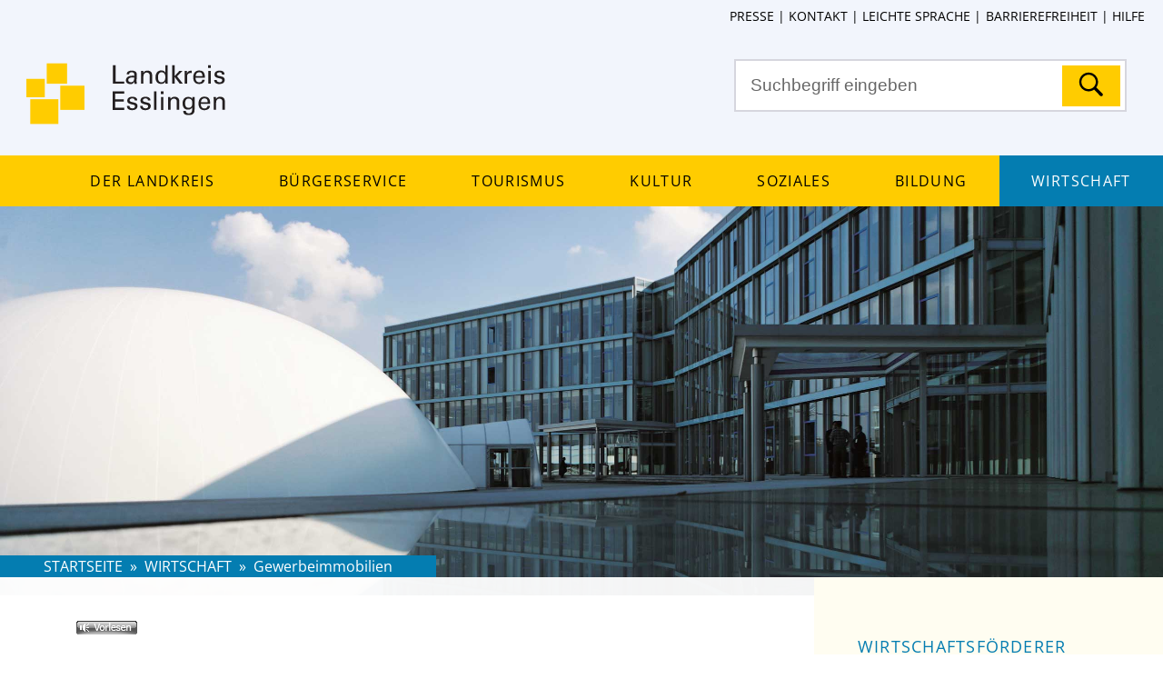

--- FILE ---
content_type: text/html;charset=UTF-8
request_url: https://www.landkreis-esslingen.de/,Lde_DE/start/wirtschaft/Gewerbeimmobilien.html
body_size: 14146
content:
<!DOCTYPE HTML>
<html lang="de-DE" dir="ltr">
<head>
<meta charset="UTF-8">
<meta name="viewport" content="width=device-width, initial-scale=1.0">
<meta name="generator" content="dvv-Mastertemplates 24.2.0.1-RELEASE">
<meta name="keywords" content="Wirtschaft, Gewerbeimmobilien, Börse, Gastronomie, Hotel, Büro, Praxis, Gewerbegrundstücke, Produktions- und Lagegebäude, Gründerzentren">
<meta name="description" content="Wirtschaft">
<meta name="og:title" content="Gewerbeimmobilien">
<meta name="og:description" content="Wirtschaft">
<meta name="og:image" content="https://www.landkreis-esslingen.de/site/LRA-ES-Internet-2019/get/documents_E-293746676/lra-es/Mediathek-LRA-Esslingen/Testgalerie%20Portrait%20mit%20der%20Welt%20verbunden/17-Neckarwerke.jpg">
<meta name="og:image:alt" content="17-Neckarwerke">
<meta name="og:type" content="website">
<meta name="og:locale:alternate" content="de">
<meta name="og:url" content="https://www.landkreis-esslingen.de/start/wirtschaft/Gewerbeimmobilien.html">
<meta name="robots" content="index, follow">
<meta name="google-site-verification" content="s-rbHeo8A7StU9Xjo7TRwHrzFopWCJsQrWWF95u_PHg">
<title>Gewerbeimmobilien - Landkreis Esslingen</title>
<link rel="apple-touch-icon" sizes="180x180" href="/site/LRA-ES-Internet-2019/resourceCached/10.4.2.1.1/img/favicon/apple-touch-icon.png">
<link rel="icon" type="image/png" sizes="32x32" href="/site/LRA-ES-Internet-2019/resourceCached/10.4.2.1.1/img/favicon/favicon-32x32.png">
<link rel="icon" type="image/png" sizes="16x16" href="/site/LRA-ES-Internet-2019/resourceCached/10.4.2.1.1/img/favicon//favicon-16x16.png">
<link rel="manifest" href="/site/LRA-ES-Internet-2019/resourceCached/10.4.2.1.1/img/favicon/site.webmanifest">
<link rel="mask-icon" href="/site/LRA-ES-Internet-2019/resourceCached/10.4.2.1.1/img/favicon/safari-pinned-tab.svg" color="#ffcc00">
<link href="/site/LRA-ES-Internet-2019/resourceCached/10.4.2.1.1/css/custom.css" rel="stylesheet" type="text/css">
<link href="/common/fontawesome/css/font-awesome.min.css" rel="stylesheet" type="text/css">
<meta name="msapplication-config" content="/site/LRA-ES-Internet-2019/get/documents/lra-es/LRA-ES_Layout_2019/img/favicon/browserconfig.xml">
<meta name="msapplication-TileColor" content="#ffcc00">
<meta name="theme-color" content="#ffffff">
<link rel="home" href="/start.html" title="Startseite">
<link rel="contents" href="/site/LRA-Esslingen/sitemap/49427/Lde/index.html" title="Sitemap">
<link rel="help" href="/hilfe.html" title="Hilfe">
<link rel="search" title="Suche" href="/site/LRA-ES-Internet-2019/search/49427/Lde/index.html">
<link rel="author" title="Impressum" href="/impressum.html">
<link rel="copyright" title="Urheberrecht" href="/impressum.html">
<script src="https://www.landkreis-esslingen.de/ccm19os/os19ccm/public/index.php/app.js?apiKey=dce98c7aff4ec9834197fb80dbef38583cfbd6d2c36f172a&amp;domain=4076283" referrerpolicy="origin"></script><script src="/common/js/jQuery/3.6.4/jquery.min.js"></script>
<script src="/site/LRA-ES-Internet-2019/resourceCached/10.4.2.1.1/mergedScript_de_DE.js"></script>
<script defer src="/site/LRA-ES-Internet-2019/resourceCached/10.4.2.1.1/js/jquery.flexnav.js"></script>
<script defer src="/site/LRA-ES-Internet-2019/resourceCached/10.4.2.1.1/js/custom.js"></script>
<script defer src="/site/LRA-ES-Internet-2019/resourceCached/10.4.2.1.1/js/jquery.cookie.js"></script>
<script>
jQuery.noConflict();
</script>
</head>




<body id="node49667" class="knot_49669 body_node standard">

	<div id="sb-site">
		<div class="sb-site-inner">
			<header id="header">
				<div class="ym-wrapper">
					<div class="ym-wbox">
						<!-- top-custom.vm start -->
<nav class="ym-skiplinks" aria-label="Sprunglinks">
	<ul>
		<li><a class="ym-skip" href="#navigation">Gehe zum Navigationsbereich</a></li>
		<li><a class="ym-skip" href="#content">Gehe zum Inhalt</a></li>
	</ul>
</nav>
<nav id="toplinks" aria-label="Funktionslinks">
	<ul class="links">
		<li><a accesskey="2" href="/start/kultur/pressemeldungen.html">Presse</a></li>
		<li><a accesskey="3" href="/start/kontakt.html">Kontakt</a></li>
		<li><a href="/start/landkreis/leichte+sprache.html">Leichte Sprache</a></li>
		<li><a href="/start/landkreis/barrierefreiheitserklaerung.html">Barrierefreiheit</a></li>
		<li><a accesskey="1" href="/start/hilfe.html">Hilfe</a></li>
    </ul>
</nav>
<div class="bgnav">
	<div class="ym-grid">
		<div class="ym-g60 ym-gl">
			<div class="ym-gbox">
				<div class="logo">
					<a accesskey="0" href="/start.html" title="Startseite">Startseite Landkreis Esslingen</a>
				</div>
			</div>
		</div>
		<div class="ym-g40 ym-gr">
			<div class="ym-gbox">
	      		<div class="suche">
					<div id="quicksearch" class="quicksearchdiv">
    <form action="/site/LRA-ES-Internet-2019/search/49427/index.html" class="quicksearch noprint" method="GET" role="search" aria-label="Suche">
                <input type="hidden" name="quicksearch" value="true">
        <div class="nowrap">
            <input  type="search" name="query" id="qs_query"
                                        class="quicksearchtext pbsearch-autocomplete"
                                        value="Suchbegriff eingeben"
                                        onFocus="if(this.value == this.defaultValue){this.value = '';}">
            <button class="quicksearchimg">
				<img src="/site/LRA-ES-Internet-2019/resourceCached/10.4.2.1.1/img/Icons/suche.svg"
                   alt="Suche starten">
		    </button>
        </div>
    </form>
</div>
				</div>
				<a id="navigation"></a>
				<nav class="mobile_navigation" aria-label="Springe zur mobilen Navigation">
					<button class="sb-toggle-right menu" title="Navigation öffnen" aria-label="Navigation öffnen">
					<img src="/site/LRA-ES-Internet-2019/resourceCached/10.4.2.1.1/img/Icons/menu.svg"
                   		alt="Navigation öffnen">
																																			</button>
				</nav>
			</div>
		</div>
	</div>
</div>
<nav id="nav" aria-label="Hauptmenu für Desktopansicht">

	<div class="ym-hlist navi">
		<ul class="ym-vlist">
							<li class="has-submenu" id="nav_50381">
					<a id="menubutton_50381" href="#menu_50381" aria-haspopup="true" aria-expanded="false">
						Der Landkreis
					</a>
					<div class="menu" id="menu_50381" role="menu">
						<div class="gesucht">
							<a id="anker15688979"></a><div class="composedcontent-lra-es---standardseite block_15688979" id="cc_15688979">
  <h2 class="basecontent-sub-heading" id="anker15688980">Häufig gesucht</h2>
  <div class="basecontent-list align-left" id="anker15688981">
    <ul><li><a class="internerLink neuFensterLink" href="/,Lde_DE/start/landkreis/Portrait+des+Landkreises.html" target="_blank" title="Der Landkreis">Der Landkreis</a></li><li><a class="internerLink" href="/,Lde,(anker62241)/start/service/fuehrerscheinstelle.html#anker62241" rel="nofollow">Führerscheine</a></li><li><a class="internerLink neuFensterLink" href="/,Lde_DE/start/service/zulassung.html" target="_blank" title="KFZ-Zulassung">Zulassung</a></li><li><a class="internerLink neuFensterLink" href="/,Lde_DE/start/landkreis/Staedte+und+Gemeinden.html" target="_blank" title="Bürgermeisterämter">Bürgermeisterämter</a></li><li><a class="internerLink neuFensterLink" href="/,Lde_DE/start/service/dienstleistungen.html" target="_blank" title="Zuständigkeiten, Dienstleistungen">Zuständigkeiten</a></li><li><a class="internerLink neuFensterLink" href="/,Lde_DE/start/landkreis/kreistag.html" target="_blank" title="Kreistag - Sitzungen">Kreistag</a></li></ul>
  </div>
</div>
						</div>
						<div class="unternavi">
							<h2><a href="/start/landkreis.html">Der Landkreis</a></h2>
							<ul class="ym-vlist">
 <li><a href="/start/landkreis/Der+Landrat.html" hreflang="de" lang="de">Der Landrat</a></li>
 <li><a href="/start/landkreis/Portrait+des+Landkreises.html" hreflang="de" lang="de">Portrait des Landkreises</a></li>
 <li><a href="/start/landkreis/Kreiseinrichtungen.html" hreflang="de" lang="de">Kreiseinrichtungen</a></li>
 <li><a href="/start/landkreis/Staedte+und+Gemeinden.html" hreflang="de" lang="de">Städte und Gemeinden</a>
  <ul>
   <li><a href="/50764.html" hreflang="de" lang="de">Kreiskarte</a></li>
  </ul></li>
 <li><a href="/start/landkreis/Behoerden+und+Institutionen.html" hreflang="de" lang="de">Behörden und Institutionen</a></li>
 <li><a href="/start/landkreis/Infrastruktur_+Zahlen.html" hreflang="de" lang="de">Infrastruktur, Zahlen</a>
  <ul>
   <li><a href="/start/landkreis/Einrichtungen+d_+Jugend_Alten_Behindertenhilfe.html" hreflang="de" lang="de">Alten- u. Behindertenhilfe</a></li>
   <li><a href="/start/landkreis/Einwohnerzahlen.html" hreflang="de" lang="de">Einwohnerzahlen</a></li>
   <li><a href="/52741.html" hreflang="de" lang="de">Freizeit</a></li>
   <li><a href="/start/landkreis/gebiet.html" hreflang="de" lang="de">Gebiet</a></li>
   <li><a href="/start/service/Kaemmerei.html" hreflang="de" lang="de">Kreishaushalt</a></li>
   <li><a href="/start/landkreis/Jugendhilfe.html" hreflang="de" lang="de">Jugendhilfe</a></li>
   <li><a href="/start/landkreis/Menschen+_+Arbeit.html" hreflang="de" lang="de">Menschen &amp; Arbeit</a></li>
   <li><a href="/start/landkreis/schulen+-+bildung.html" hreflang="de" lang="de">Schulen - Bildung</a></li>
  </ul></li>
 <li><a href="/start/landkreis/Notlagen.html" hreflang="de" lang="de">Notlagen</a></li>
 <li><a href="/start/landkreis/politik.html" hreflang="de" lang="de">Politik</a>
  <ul>
   <li><a href="/start/landkreis/kreistag.html" hreflang="de" lang="de">Kreistag - Sitzungen</a></li>
   <li><a href="/start/landkreis/kreistagswahl.html" hreflang="de" lang="de">Kreistagswahl</a></li>
   <li><a href="/start/landkreis/regionalwahl.html" hreflang="de" lang="de">Regionalwahl</a></li>
   <li><a href="/start/landkreis/landtagswahl.html" hreflang="de" lang="de">Landtagswahl</a></li>
   <li><a href="/start/landkreis/bundestagswahl.html" hreflang="de" lang="de">Bundestagswahl </a></li>
   <li><a href="/start/landkreis/europawahl.html" hreflang="de" lang="de">Europawahl </a></li>
  </ul></li>
 <li><a href="/start/landkreis/demokratieundtoleranz.html" hreflang="de" lang="de">Demokratie und Toleranz</a></li>
</ul>
						</div>
						<a class="menu_schliessen" title="Menue schliessen" href="#">&times;</a>
					</div>
				</li>
							<li class="has-submenu" id="nav_50189">
					<a id="menubutton_50189" href="#menu_50189" aria-haspopup="true" aria-expanded="false">
						Bürgerservice
					</a>
					<div class="menu" id="menu_50189" role="menu">
						<div class="gesucht">
							<a id="anker15688374"></a><div class="composedcontent-lra-es---standardseite block_15688374" id="cc_15688374">
  <h2 class="basecontent-sub-heading" id="anker15688376">Häufig gesucht</h2>
  <div class="basecontent-list align-left" id="anker15688406">
    <ul><li><a class="internerLink neuFensterLink" href="/,Lde_DE/start/service/servicezeiten.html" target="_blank">Servicezeiten</a></li><li><a class="internerLink neuFensterLink" href="/,Lde_DE/start/service/Dienststellen.html" target="_blank">Dienststellen</a></li><li><a class="httpsLink externerLink neuFensterLink" href="https://www.mein-check-in.de/landkreis-esslingen/overview" rel="external noopener" target="_blank" title="Stellenangebote">Stellenangebote</a></li><li><a class="internerLink neuFensterLink" href="/,Lde_DE/start/service/oeffentlichebekanntmachungen.html" target="_blank" title="öffentliche Bekanntmachungen">öff. Bekanntmachungen</a></li><li><a class="internerLink neuFensterLink" href="/,Lde_DE/start/service/formulare.html" target="_blank" title="Formulare">Formulare</a></li><li><a class="internerLink neuFensterLink" href="/,Lde_DE/start/service/klimaschutz.html" target="_blank">Klimaschutz</a></li><li><a class="internerLink neuFensterLink" href="/,Lde_DE/start/service/OEPNV_Mobilitaet.html" target="_blank">ÖPNV und Mobilität</a></li><li><a class="internerLink" href="/,Lde_DE/start/service/ehrenamtskarte.html">Ehrenamtskarte</a></li><li><a class="internerLink neuFensterLink" href="/,Lde_DE/start/service/Reviere.html" target="_blank" title="Reviere">Forstreviere</a></li><li><a class="internerLink neuFensterLink" href="/,Lde_DE/start/service/publikationen.html" target="_blank" title="Broschüren, Flyer">Broschüren/Flyer</a></li><li><a class="internerLink neuFensterLink" href="/,Lde_DE/start/service/Wunschkennzeichen.html" target="_blank" title="Wunschkennzeichen">Wunschkennzeichen</a></li></ul>
  </div>
</div>
						</div>
						<div class="unternavi">
							<h2><a href="/start/service.html">Bürgerservice</a></h2>
							<ul class="ym-vlist">
 <li><a href="/start/service/dienstleistungen.html" hreflang="de" lang="de">Dienstleistungen A-Z</a></li>
 <li><a href="/start/service/Aemter+A_Z.html" hreflang="de" lang="de">Ämter A-Z</a></li>
 <li><a href="/start/service/Kreisverwaltung+im+Ueberblick.html" hreflang="de" lang="de">Kreisverwaltung im Überblick</a></li>
 <li><a href="/start/service/buergerreferentin.html" hreflang="de" lang="de">Bürgerreferentin</a></li>
 <li><a href="/start/service/Einheitlicher+Ansprechpartner.html" hreflang="de" lang="de">Einheitlicher Ansprechpartner</a></li>
 <li><a href="/start/service/gleichstellungsbeauftragte.html" hreflang="de" lang="de">Gleichstellungsbeauftragte</a></li>
 <li><a href="/18215582.html" hreflang="de" lang="de">Behindertenbeauftragter</a></li>
 <li><a href="/start/service/Portal+zu+Land+_+Bund+_+EU+_+Verbraucher_+Recht.html" hreflang="de" lang="de">Portal zu Land - Bund - EU / Verbraucher, Recht</a></li>
 <li><a href="/start/service/zahlen_+daten_+fakten+neubau+lra.html" hreflang="de" lang="de">Zahlen, Daten, Fakten Neubau LRA</a></li>
 <li><a href="/start/service/zulassung.html" hreflang="de" lang="de">KFZ-Zulassung</a>
  <ul>
   <li><a href="/start/service/Online_Termin_Zulassung.html" hreflang="de" lang="de">Online-Termin_Zulassung</a></li>
   <li><a href="/start/service/internetbasierte+zulassung.html" hreflang="de" lang="de">Internetbasierte Zulassung</a></li>
   <li><a href="/start/service/E-Kennzeichen.html" hreflang="de" lang="de">E-Kennzeichen</a></li>
   <li><a href="/start/service/Wunschkennzeichen.html" hreflang="de" lang="de">Wunschkennzeichen</a></li>
   <li><a href="/start/service/Wechselkennzeichen.html" hreflang="de" lang="de">Wechselkennzeichen</a></li>
   <li><a href="/start/service/Kurzzeitkennzeichen.html" hreflang="de" lang="de">Kurzzeitkennzeichen</a></li>
   <li><a href="/start/service/Unterlagen.html" hreflang="de" lang="de">Unterlagen</a></li>
   <li><a href="/start/service/Feinstaubplakette.html" hreflang="de" lang="de">Feinstaubplakette</a></li>
   <li><a href="/start/service/kontaktformular+zulassung.html" hreflang="de" lang="de">Kontaktformular Zulassung</a></li>
   <li><a href="/start/service/Gebuehren.html" hreflang="de" lang="de">Gebühren</a></li>
  </ul></li>
 <li><a href="/start/service/kreiskarten+a+-+z.html" hreflang="de" lang="de">Kreiskarten A - Z </a></li>
 <li><a href="/start/service/fuehrerscheinstelle.html" hreflang="de" lang="de">Führerscheinstelle</a>
  <ul>
   <li><a href="/start/service/Online_Termin_Fuehrerschein.html" hreflang="de" lang="de">Online-Termin Führerschein</a></li>
   <li><a href="/start/service/Umtausch+Fuehrerschein+in+EU-Kartenfuehrerschein.html" hreflang="de" lang="de">Umtausch Führerschein in EU-Kartenführerschein</a></li>
   <li><a href="/start/service/Ersatzfuehrerschein+_Verlust_+Namensaenderung_.html" hreflang="de" lang="de">Ersatzführerschein (Verlust, Namensänderung)</a></li>
   <li><a href="/start/service/Fahrerlaubnis.html" hreflang="de" lang="de">Fahrerlaubnis</a></li>
   <li><a href="/start/service/Internationaler+Fuehrerschein.html" hreflang="de" lang="de">Internationaler Führerschein</a></li>
   <li><a href="/start/service/Punkteregelungen.html" hreflang="de" lang="de">Punkteregelungen</a></li>
   <li><a href="/start/service/Fuehrerschein+auf+Probe.html" hreflang="de" lang="de">Führerschein auf Probe</a></li>
   <li><a href="/start/service/Begleitetes+Fahren+ab+17.html" hreflang="de" lang="de">Begleitetes Fahren ab 17</a></li>
   <li><a href="/start/service/Berufskraftfahrer-Qualifikation.html" hreflang="de" lang="de">Berufskraftfahrer-Qualifikation</a></li>
   <li><a href="/start/service/Erste-Hilfe-Schulung.html" hreflang="de" lang="de">Erste-Hilfe-Schulung</a></li>
   <li><a href="/start/service/kontaktformular.html" hreflang="de" lang="de">Kontaktformular</a></li>
   <li><a href="/23730324.html" hreflang="de" lang="de">FAQ: Online-Antrag für den digitalen Führerschein</a></li>
  </ul></li>
 <li><a href="/start/service/ihre+meinung+_.html" hreflang="de" lang="de">Ihre Meinung ...</a></li>
 <li><a href="/start/service/social+media.html" hreflang="de" lang="de">Social Media</a>
  <ul>
   <li><a href="/start/service/kontakt+social+media.html" hreflang="de" lang="de">Kontakt Social Media</a></li>
  </ul></li>
</ul>
						</div>
						<a class="menu_schliessen" title="Menue schliessen" href="#">&times;</a>
					</div>
				</li>
							<li class="has-submenu" id="nav_50116">
					<a id="menubutton_50116" href="#menu_50116" aria-haspopup="true" aria-expanded="false">
						Tourismus
					</a>
					<div class="menu" id="menu_50116" role="menu">
						<div class="gesucht">
							<a id="anker15688986"></a><div class="composedcontent-lra-es---standardseite block_15688986" id="cc_15688986">
  <h2 class="basecontent-sub-heading" id="anker15688987">Häufig gesucht</h2>
  <div class="basecontent-list align-left" id="anker15688988">
    <ul><li><a class="internerLink neuFensterLink" href="/,Lde_DE/start/tourismus/test+radfahren.html" target="_blank">Rad</a></li><li><a class="internerLink neuFensterLink" href="/,Lde_DE/start/tourismus/test+wandern.html" target="_blank">Wandern</a></li><li><a class="internerLink neuFensterLink" href="/,Lde,(anker16750877)/start/tourismus/test+kultur.html#anker16750877" rel="nofollow" target="_blank">Veranstaltungen</a></li><li><a class="internerLink neuFensterLink" href="/,Lde,(anker16750842)/start/tourismus/test+kultur.html#anker16750842" rel="nofollow" target="_blank">Museen</a></li><li><a class="internerLink neuFensterLink" href="/,Lde,(anker16750598)/start/tourismus/test+natur.html#anker16750598" rel="nofollow" target="_blank">Biosphäre</a></li><li><a class="internerLink neuFensterLink" href="/,Lde_DE/start/tourismus/wintersport.html" target="_blank">Winter</a></li></ul>
  </div>
</div>
						</div>
						<div class="unternavi">
							<h2><a href="/start/tourismus.html">Tourismus</a></h2>
							<ul class="ym-vlist">
 <li><a href="/start/tourismus/test+aktiv.html" hreflang="de" lang="de">Aktiv</a>
  <ul>
   <li><a href="/start/tourismus/test+radfahren.html" hreflang="de" lang="de">Radfahren</a></li>
   <li><a href="/start/tourismus/test+wandern.html" hreflang="de" lang="de">Wandern</a></li>
   <li><a href="/start/tourismus/landschaftsfuehrungen.html" hreflang="de" lang="de">Landschaftsführungen</a></li>
   <li><a href="/start/tourismus/lehrpfade.html" hreflang="de" lang="de">Lehrpfade</a></li>
   <li><a href="/start/tourismus/wintersport.html" hreflang="de" lang="de">Wintersport</a></li>
  </ul></li>
 <li><a href="/start/tourismus/test+natur.html" hreflang="de" lang="de">Natur</a></li>
 <li><a href="/start/tourismus/event.html" hreflang="de" lang="de">Veranstaltungen</a></li>
 <li><a href="/start/tourismus/test+kultur.html" hreflang="de" lang="de">Kultur </a></li>
 <li><a href="/start/tourismus/entspannung.html" hreflang="de" lang="de">Entspannung</a></li>
 <li><a href="/start/tourismus/test+genuss.html" hreflang="de" lang="de">Genuss</a></li>
 <li><a href="/17874806.html" hreflang="de" lang="de">Unterkunft</a></li>
 <li><a href="/start/tourismus/test+service.html" hreflang="de" lang="de">Service</a></li>
 <li><a href="/start/tourismus/test+downloads.html" hreflang="de" lang="de">Downloads</a></li>
</ul>
						</div>
						<a class="menu_schliessen" title="Menue schliessen" href="#">&times;</a>
					</div>
				</li>
							<li class="has-submenu" id="nav_51628">
					<a id="menubutton_51628" href="#menu_51628" aria-haspopup="true" aria-expanded="false">
						Kultur
					</a>
					<div class="menu" id="menu_51628" role="menu">
						<div class="gesucht">
							<a id="anker15843363"></a><div class="composedcontent-lra-es---standardseite block_15843363" id="cc_15843363">
  <h2 class="basecontent-sub-heading" id="anker15843364">Häufig gesucht</h2>
  <div class="basecontent-list align-left" id="anker15843365">
    <ul><li><a class="internerLink neuFensterLink" href="/,Lde_DE/start/kultur/Stipendiaten.html" target="_blank" title="Stipendiaten">Stipendiaten</a></li><li><a class="internerLink neuFensterLink" href="/,Lde_DE/start/kultur/veranstaltungen.html" target="_blank" title="Veransstaltungen">Veranstaltungen</a></li><li><a class="internerLink neuFensterLink" href="/,Lde_DE/start/kultur/Givatayim.html" target="_blank" title="Givatayim">Austausch Israel</a></li><li><a class="internerLink neuFensterLink" href="/,Lde_DE/start/kultur/pressemeldungen.html" target="_blank" title="Pressemeldungen">Pressemeldungen</a></li><li><a class="internerLink neuFensterLink" href="/,Lde_DE/start/service/kreisarchiv.html" target="_blank" title="Familienforschung">Familienforschung</a></li><li><a class="internerLink neuFensterLink" href="/,Lde_DE/start/service/kreisarchiv.html" target="_blank" title="Bibliothek">Bibliothek</a></li><li><a class="internerLink neuFensterLink" href="/,Lde_DE/start/service/kreisarchiv.html" target="_blank" title="Geschichte">Geschichte</a></li><li><a class="internerLink neuFensterLink" href="/,Lde_DE/start/service/kreisarchiv.html" target="_blank" title="Heimatkunde">Heimatkunde</a></li></ul>
  </div>
</div>
						</div>
						<div class="unternavi">
							<h2><a href="/start/kultur.html">Kultur</a></h2>
							<ul class="ym-vlist">
 <li><a href="/start/kultur/Kunst.html" hreflang="de" lang="de">Kunst</a>
  <ul>
   <li><a href="/start/kultur/atelierstipendium.html" hreflang="de" lang="de">Atelierstipendium</a></li>
   <li><a href="/23515220.html" hreflang="de" lang="de">Wettbewerb "Neubau des Landratsamts Esslingen"</a></li>
   <li><a href="/start/kultur/Stipendiaten.html" hreflang="de" lang="de">Stipendiaten</a></li>
   <li><a href="/start/kultur/Kunstsammlung.html" hreflang="de" lang="de">Kreiskunstsammlung</a></li>
   <li><a href="/start/kultur/kunstkataloge.html" hreflang="de" lang="de">Kunstkataloge</a></li>
  </ul></li>
 <li><a href="/start/kultur/Partnerschaften.html" hreflang="de" lang="de">Partnerschaften</a>
  <ul>
   <li><a href="/start/kultur/Givatayim.html" hreflang="de" lang="de">Givatayim</a></li>
   <li><a href="/start/kultur/Pruszkow.html" hreflang="de" lang="de">Pruszkow</a></li>
   <li><a href="/start/kultur/nationaler+verwaltungsaustausch.html" hreflang="de" lang="de">nationaler Verwaltungsaustausch</a></li>
  </ul></li>
 <li><a href="/start/kultur/Kreisarchiv.html" hreflang="de" lang="de">Kreisarchiv</a></li>
 <li><a href="/start/kultur/pressemeldungen.html" hreflang="de" lang="de">Pressemeldungen</a></li>
 <li><a href="/start/kultur/veranstaltungen.html" hreflang="de" lang="de">Veranstaltungen</a></li>
</ul>
						</div>
						<a class="menu_schliessen" title="Menue schliessen" href="#">&times;</a>
					</div>
				</li>
							<li class="has-submenu" id="nav_49807">
					<a id="menubutton_49807" href="#menu_49807" aria-haspopup="true" aria-expanded="false">
						Soziales
					</a>
					<div class="menu" id="menu_49807" role="menu">
						<div class="gesucht">
							<a id="anker15843368"></a><div class="composedcontent-lra-es---standardseite block_15843368" id="cc_15843368">
  <h2 class="basecontent-sub-heading" id="anker15843369">Häufig gesucht</h2>
  <div class="basecontent-list align-left" id="anker15843370">
    <ul><li><a class="internerLink neuFensterLink" href="/,Lde,(anker15888008)/start/service/Soziale+Dienste_+Psych_Beratung.html#anker15888008" rel="nofollow" target="_blank" title="Adoption">Adoption</a></li><li><a class="internerLink neuFensterLink" href="/,Lde_DE/start/service/hilfen+fuer+aeltere.html" target="_blank">Altenhilfe</a></li><li><a class="internerLink neuFensterLink" href="/,Lde_DE/start/service/Ausbildungsfoerderung.html" target="_blank">Ausbildungsförderung</a></li><li><a class="internerLink" href="/,Lde_DE/start/service/behindertenbeauftragter.html">Behindertenbeauftragter</a></li><li><a class="internerLink" href="/,Lde_DE/start/service/Behindertenausweise.html">Behindertenfahrdienst</a></li><li><a class="internerLink" href="/,Lde_DE/start/service/Behindertenausweise.html">Blindenhilfe</a></li><li><a class="internerLink" href="/,Lde,(anker21569518)/start/service/sozialamt.html#anker21569518" rel="nofollow" title="Bildung und Teilhabe">Bildung u. Teilhabe</a></li><li><a class="internerLink neuFensterLink" href="/,Lde,(anker15888008)/start/service/Soziale+Dienste_+Psych_Beratung.html#anker15888008" rel="nofollow" target="_blank" title="Erziehung">Erziehung</a></li><li><a class="internerLink neuFensterLink" href="/,Lde_DE/start/service/fluechtlingshilfe.html" target="_blank" title="Flüchtlinge">Flüchtlinge</a></li><li><a class="internerLink neuFensterLink" href="/,Lde_DE/start/service/migration.html" target="_blank" title="Integration">Integration</a></li><li><a class="internerLink neuFensterLink" href="/,Lde_DE/start/service/kreisjugendreferat.html" target="_blank">Jugendarbeit</a></li><li><a class="internerLink neuFensterLink" href="/,Lde_DE/start/service/suchtundpraevention.html" target="_blank">Jugend u. Drogen</a></li><li><a class="internerLink neuFensterLink" href="/,Lde_DE/start/service/Tagesbetreuung+Kinder.html" target="_blank" title="Tagesbetreuung Kinder">Kita-Betreuung, Kita-Träger</a></li><li><a class="internerLink neuFensterLink" href="/,Lde_DE/start/service/Tagesbetreuung+Kinder.html" target="_blank" title="Tagesbetreuung Kinder">Kinderschutz</a></li><li><a class="internerLink neuFensterLink" href="/,Lde,(anker15888008)/start/service/Soziale+Dienste_+Psych_Beratung.html#anker15888008" rel="nofollow" target="_blank" title="Pflegekinder">Pflegekinder</a></li><li><a class="internerLink neuFensterLink" href="/,Lde,(anker15888008)/start/service/Soziale+Dienste_+Psych_Beratung.html#anker15888008" rel="nofollow" target="_blank" title="Schulden">Schulden</a></li><li><a class="internerLink neuFensterLink" href="/,Lde_DE/start/service/schulbegleitung.html" target="_blank">Schulbegleitung</a></li><li><a class="internerLink neuFensterLink" href="/,Lde,(anker15888008)/start/service/Soziale+Dienste_+Psych_Beratung.html#anker15888008" rel="nofollow" target="_blank" title="Schulprobleme">Schulprobleme</a></li><li><a class="internerLink" href="/,Lde_DE/start/service/Behindertenausweise.html">Schwerbehinderung</a></li><li><a class="internerLink" href="/,Lde,(anker18452312)/start/service/sozialamt.html#anker18452312" rel="nofollow" title="Sozialhilfe Hilfearten">Sozialhilfe</a></li><li><a class="internerLink neuFensterLink" href="/,Lde_DE/start/service/suchtundpraevention.html" target="_blank">Sucht</a></li><li><a class="internerLink neuFensterLink" href="/,Lde_DE/start/service/Tagesbetreuung+Kinder.html" target="_blank" title="Tagesbetreuung Kinder">Tagesbetreuung</a></li><li><a class="internerLink neuFensterLink" href="/,Lde,(anker15888008)/start/service/Soziale+Dienste_+Psych_Beratung.html#anker15888008" rel="nofollow" target="_blank" title="Trennung/Scheidung">Trennung/Scheidung</a></li><li><a class="httpsLink neuFensterLink" href="https://www.landkreis-esslingen.de/site/LRA-ES-Internet-2019/search/51242/index.html?quicksearch=true&amp;query=unterhalt" target="_blank">Unterhalt</a></li><li><a class="internerLink neuFensterLink" href="/,Lde,(anker21569484)/start/service/sozialamt.html#anker21569484" rel="nofollow" target="_blank" title="Wohngeld">Wohngeld</a></li></ul>
  </div>
</div>
						</div>
						<div class="unternavi">
							<h2><a href="/start/soziales.html">Soziales</a></h2>
							<ul class="ym-vlist">
 <li><a href="/start/soziales/Amt+fuer+besondere+Hilfen.html" hreflang="de" lang="de">Amt für besondere Hilfen</a></li>
 <li><a href="/start/soziales/beratungsstellen.html" hreflang="de" lang="de">Beratungsstellen</a></li>
 <li><a href="/14018886.html" hreflang="de" lang="de">Migration und Asyl</a>
  <ul>
   <li><a href="/49427_49807_14018886_22837414.html" hreflang="de" lang="de">Ausländerbehörden</a></li>
   <li><a href="/49427_49807_14018886_23530183.html" hreflang="de" lang="de">Fachkräfteeinwanderung</a></li>
   <li><a href="/49427_49807_14018886_24034557.html" hreflang="de" lang="de">Aufnahme, Unterbringung und Beratung von Geflüchteten</a></li>
   <li><a href="/49427_49807_14018886_23682228.html" hreflang="de" lang="de">Integration </a></li>
   <li><a href="/49427_49807_14018886_23530247.html" hreflang="de" lang="de">Staatsangehörigkeit und Einbürgerung</a></li>
   <li><a href="/49427_49807_14018886_18018556.html" hreflang="de" lang="de">Rückkehrberatung</a></li>
  </ul></li>
 <li><a href="/start/soziales/beratung+sucht+und+praevention.html" hreflang="de" lang="de">Beratung Sucht und Prävention</a>
  <ul>
   <li><a href="/start/soziales/kommunale+suchtbeauftragte.html" hreflang="de" lang="de">Kommunale Suchtbeauftragte</a></li>
  </ul></li>
 <li><a href="/23510518.html" hreflang="de" lang="de">Pflegestützpunkte</a></li>
 <li><a href="/23510517.html" hreflang="de" lang="de">Hilfen für Ältere</a>
  <ul>
   <li><a href="/49427_49807_23510517_23429803.html" hreflang="de" lang="de">Hilfen im Alter und bei Pflege</a></li>
   <li><a href="/49427_49807_23510517_23430095.html" hreflang="de" lang="de">Altenhilfeplanung</a></li>
   <li><a href="/49427_49807_23510517_23493623.html" hreflang="de" lang="de">Lebensraum Quartier</a></li>
   <li><a href="/49427_49807_23510517_23489480.html" hreflang="de" lang="de">Pflegestützpunkte</a></li>
   <li><a href="/49427_49807_23510517_23437424.html" hreflang="de" lang="de">Pflegeberufegesetz</a></li>
   <li><a href="/49427_49807_23510517_23426977.html" hreflang="de" lang="de">Angebote zur Unterstützung im Alltag </a></li>
   <li><a href="/49427_49807_23510517_23491768.html" hreflang="de" lang="de">Bewegen – Unterhalten – Spaß haben </a></li>
   <li><a href="/49427_49807_23510517_23436130.html" hreflang="de" lang="de">Wohnberatung</a></li>
   <li><a href="/49427_49807_23510517_868246.html" hreflang="de" lang="de">Niederschwellige Angebote </a></li>
  </ul></li>
 <li><a href="/start/soziales/Jugendamt.html" hreflang="de" lang="de">Jugendamt</a>
  <ul>
   <li><a href="/start/soziales/beistandschaften_+pflegschaften_+amtsvormundschaften.html" hreflang="de" lang="de">Beistandschaften, Pflegschaften, Amtsvormundschaften</a></li>
   <li><a href="/start/soziales/wirtschaftliche+jugendhilfe.html" hreflang="de" lang="de">Wirtschaftliche Jugendhilfe</a></li>
   <li><a href="/start/soziales/unterhaltsvorschuss.html" hreflang="de" lang="de">Unterhaltsvorschuss</a></li>
   <li><a href="/start/soziales/ausbildungsfoerderung.html" hreflang="de" lang="de">Ausbildungsförderung</a></li>
   <li><a href="/start/soziales/tagesbetreuung+kinder.html" hreflang="de" lang="de">Tagesbetreuung Kinder</a></li>
   <li><a href="/start/soziales/Kreisjugendreferat.html" hreflang="de" lang="de">Kreisjugendreferat</a></li>
   <li><a href="/19358431.html" hreflang="de" lang="de">Schulbegleitung</a></li>
  </ul></li>
 <li><a href="/start/soziales/projufa.html" hreflang="de" lang="de">ProjuFa - Frühe Hilfen</a>
  <ul>
   <li><a href="/start/soziales/ProjuFa_Links.html" hreflang="de" lang="de">Links</a></li>
  </ul></li>
 <li><a href="/start/soziales/psychologische-beratung.html" hreflang="de" lang="de">Psychologische Beratung</a>
  <ul>
   <li><a href="/start/soziales/Web_Links.html" hreflang="de" lang="de">Web-Links</a></li>
   <li><a href="/start/soziales/schwangerenberatung.html" hreflang="de" lang="de">Schwangerenberatung</a></li>
  </ul></li>
 <li><a href="/start/soziales/Sozialamt.html" hreflang="de" lang="de">Sozialamt</a></li>
 <li><a href="/start/soziales/sozialplanung.html" hreflang="de" lang="de">Sozialplanung</a></li>
 <li><a href="/start/soziales/sozialerdienst.html" hreflang="de" lang="de">Soziale Dienste</a>
  <ul>
   <li><a href="/start/soziales/landesprogramm+staerke.html" hreflang="de" lang="de">Landesprogramm STÄRKE</a></li>
  </ul></li>
 <li><a href="/start/soziales/kontakt+sozialdezernat.html" hreflang="de" lang="de">Kontakt Sozialdezernat</a></li>
 <li><a href="/start/soziales/regionales+uebergangsmanagement.html" hreflang="de" lang="de">Regionales Übergangsmanagement</a></li>
</ul>
						</div>
						<a class="menu_schliessen" title="Menue schliessen" href="#">&times;</a>
					</div>
				</li>
							<li class="has-submenu" id="nav_50787">
					<a id="menubutton_50787" href="#menu_50787" aria-haspopup="true" aria-expanded="false">
						Bildung
					</a>
					<div class="menu" id="menu_50787" role="menu">
						<div class="gesucht">
							<a id="anker15843383"></a><div class="composedcontent-lra-es---standardseite block_15843383" id="cc_15843383">
  <h2 class="basecontent-sub-heading" id="anker15843384">Häufig gesucht</h2>
  <div class="basecontent-list align-left" id="anker15843385">
    <ul><li><a class="httpsLink externerLink neuFensterLink" href="https://karriere.landratsamt-esslingen.de/ausbildung-und-studium/" rel="external noopener" target="_blank" title="Praktikum">Praktikum</a></li><li><a class="httpsLink externerLink neuFensterLink" href="https://karriere.landratsamt-esslingen.de/ausbildung-und-studium/" rel="external noopener" target="_blank" title="Verwaltungswirt">Verwaltungswirt</a></li><li><a class="httpsLink externerLink neuFensterLink" href="https://karriere.landratsamt-esslingen.de/ausbildung-und-studium/" rel="external noopener" target="_blank" title="Duales Studium">Bachelor of Arts</a></li><li><a class="internerLink neuFensterLink" href="/,Lde_DE/start/bildung/ausbildung.html" target="_blank" title="welche Ausbildung?">welche Ausbildung ?</a></li><li><a class="internerLink neuFensterLink" href="/,Lde_DE/start/bildung/bildungsabschluss.html" target="_blank" title="Bildungsabschluss">Schulabschluss</a></li><li><a class="internerLink neuFensterLink" href="/,Lde_DE/start/bildung/Bildungsangebote.html" target="_blank" title="Bildungsangebote">Berufschule</a></li><li><a class="internerLink neuFensterLink" href="/,Lde_DE/start/bildung/berufliche+Schulen.html" target="_blank" title="Link zu den verschiedenen beruflichen Schularten">berufliche Schularten</a></li><li><a class="internerLink neuFensterLink" href="/,Lde,(anker68328)/start/bildung/Sonderpaedagogische+Bildungs-+und+Beratungszentren+_SBBZ_.html#anker68328" rel="nofollow" target="_blank" title="Schulkindergarten">Schulkindergarten</a></li><li><a class="internerLink neuFensterLink" href="/,Lde_DE/start/bildung/Sonderpaedagogische+Bildungs-+und+Beratungszentren+_SBBZ_.html" target="_blank" title="Link auf Schulen für verschiedene Behinderungen">Behinderungen</a></li><li><a class="internerLink neuFensterLink" href="/,Lde_DE/start/bildung/Sonderpaedagogische+Bildungs-+und+Beratungszentren+_SBBZ_.html" target="_blank" title="sonderpädagogische Beratung">Sonderpädagogische Beratung</a></li><li><a class="internerLink neuFensterLink" href="/,Lde_DE/start/bildung/Schulnetzberatung.html" target="_blank" title="Schulnetzberatung">Schulnetzwerk</a></li><li><a class="internerLink neuFensterLink" href="/,Lde_DE/start/bildung/Medientechnik.html" target="_blank" title="Medientechnik">Medientechnik</a></li><li><a class="internerLink neuFensterLink" href="/,Lde_DE/start/bildung/Medienrecherche.html" target="_blank" title="Medienrecherche">Medienrecherche</a></li></ul>
  </div>
</div>
						</div>
						<div class="unternavi">
							<h2><a href="/start/bildung.html">Bildung</a></h2>
							<ul class="ym-vlist">
 <li><a href="/start/bildung/ausbildung.html" hreflang="de" lang="de">Ausbildung</a></li>
 <li><a href="/start/bildung/Weitere+Bildungseinrichtungen.html" hreflang="de" lang="de">Bildung / Weiterbildung</a></li>
 <li><a href="/start/bildung/schulen.html" hreflang="de" lang="de">Schulen</a>
  <ul>
   <li><a href="/start/bildung/berufliche+Schulen.html" hreflang="de" lang="de">berufliche Schulen</a></li>
   <li><a href="/start/bildung/Sonderpaedagogische+Bildungs-+und+Beratungszentren+_SBBZ_.html" hreflang="de" lang="de">Sonderpädagogische Bildungs- und Beratungszentren (SBBZ)</a></li>
   <li><a href="/start/bildung/schulen+in+kommunaler+traegerschaft.html" hreflang="de" lang="de">Schulen in kommunaler Trägerschaft</a></li>
   <li><a href="/start/bildung/Schulen+in+anderer+Traegerschaft.html" hreflang="de" lang="de">Schulen in anderer Trägerschaft</a></li>
  </ul></li>
 <li><a href="/49575.html" hreflang="de" lang="de">Kreismedienzentrum</a></li>
</ul>
						</div>
						<a class="menu_schliessen" title="Menue schliessen" href="#">&times;</a>
					</div>
				</li>
							<li class="has-submenu" id="nav_49669">
					<a id="menubutton_49669" href="#menu_49669" aria-haspopup="true" aria-expanded="false">
						Wirtschaft
					</a>
					<div class="menu" id="menu_49669" role="menu">
						<div class="gesucht">
							<a id="anker15843429"></a><div class="composedcontent-lra-es---standardseite block_15843429" id="cc_15843429">
  <h2 class="basecontent-sub-heading" id="anker15843430">Häufig gesucht</h2>
  <div class="basecontent-list align-left" id="anker15843431">
    <ul><li><a class="internerLink neuFensterLink" href="/,Lde_DE/start/wirtschaft/zukunft+breitband.html" target="_blank" title="Zukunft Breitband">Breitband</a></li><li><a class="internerLink neuFensterLink" href="/,Lde_DE/start/wirtschaft/Fachkraeftesicherung.html" target="_blank" title="Zukunft Fachkräfte">Fachkräfte</a></li><li><a class="internerLink neuFensterLink" href="/,Lde_DE/start/wirtschaft/Gewerbeimmobilien.html" target="_blank" title="Gewerbeimmobilien">Immobilien</a></li><li><a class="internerLink neuFensterLink" href="/,Lde_DE/start/wirtschaft/Unternehmensnachfolge.html" target="_blank" title="Unternehmensnachfolge">Unternehmensnachfolge</a></li><li><a class="externerLink neuFensterLink" href="http://kreisesslingen.der-wirtschaftsstandort.com/#/0" rel="external noopener" target="_blank" title="Wirtschaft 4.0 zwischen Neckar und Alb">Wirtschaft 4.0</a></li><li><a class="internerLink neuFensterLink" href="/,Lde_DE/start/wirtschaft/Innovationspreis.html" target="_blank" title="Innovation">Innovation</a></li><li><a class="internerLink neuFensterLink" href="/,Lde_DE/start/wirtschaft/Foerderprogramme.html" target="_blank" title="Förderprogramme">Förderung</a></li></ul>
  </div>
</div>
						</div>
						<div class="unternavi">
							<h2><a href="/start/wirtschaft.html">Wirtschaft</a></h2>
							<ul class="ym-vlist">
 <li><a href="/start/wirtschaft/aktuelles.html" hreflang="de" lang="de">Aktuelles</a></li>
 <li><a href="/start/wirtschaft/Fachkraeftesicherung.html" hreflang="de" lang="de">Fachkräftesicherung</a></li>
 <li><a href="/start/wirtschaft/Foerderprogramme.html" hreflang="de" lang="de">Förderprogramme</a></li>
 <li class="current"><a aria-current="page" class="active" href="/start/wirtschaft/Gewerbeimmobilien.html" hreflang="de" lang="de">Gewerbeimmobilien</a></li>
 <li><a href="/start/wirtschaft/Innovationspreis.html" hreflang="de" lang="de">Innovationspreis</a></li>
 <li><a href="/start/wirtschaft/Unternehmensnachfolge.html" hreflang="de" lang="de">Existenzgründung - Unternehmensnachfolge</a></li>
 <li><a href="/start/wirtschaft/verwaltungslotse.html" hreflang="de" lang="de">Verwaltungslotse</a></li>
 <li><a href="/start/wirtschaft/zukunft+breitband.html" hreflang="de" lang="de">Zukunft Breitband</a></li>
 <li><a href="/start/wirtschaft/Zukunftsdialog.html" hreflang="de" lang="de">Zukunftsdialog</a></li>
 <li><a href="/start/wirtschaft/wasserstoff.html" hreflang="de" lang="de">Wasserstoff </a></li>
</ul>
						</div>
						<a class="menu_schliessen" title="Menue schliessen" href="#">&times;</a>
					</div>
				</li>
					</ul>
	</div>
</nav>
<!-- top-custom.vm end -->					</div>
				</div>
			</header>

			<div id="main" class="ym-clearfix" role="main"  style="background-image: url(/site/LRA-ES-Internet-2019/get/params_E-208925818/15777543/Wirtschaft2560x855.jpg);">
				<nav class="wayhome noprint" aria-label="Sie sind hier">
				  <span class="wayhome">
<span class="nav_49427"><a href="/start.html" hreflang="de" lang="de">Startseite</a></span>
&nbsp;&raquo;&nbsp;&nbsp;<span class="nav_49669"><a href="/start/wirtschaft.html" hreflang="de" lang="de">Wirtschaft</a></span>
&nbsp;&raquo;&nbsp;&nbsp;<span class="nav_49667 current"><span aria-current="page" class="active" lang="de">Gewerbeimmobilien</span></span>
</span>

				</nav>
				<div class="ym-column linearize-level-1">
									<div class="ym-col2">
										<div class="ym-cbox">
													<!-- content-custom.vm start -->
<div id="voicereader">
<link href="//vrweb15.linguatec.org/VoiceReaderWeb15User/player20/styles/black/player_skin.css" rel="stylesheet" type="text/css" />
<script type="text/javascript"><!--
vrweb_customerid='11445';
vrweb_player_form='1';
vrweb_player_type='hover';
vrweb_player_color='black';
vrweb_guilang='de';
vrweb_icon='01';
vrweb_iconcolor='grey';
vrweb_lang='de-DE';
vrweb_readelementsid='main';
//--></script>
<script type="text/javascript" charset="UTF-8" src="//vrweb15.linguatec.org/VoiceReaderWeb15User/player20/scripts/readpremium20.js"></script>
</div>
<a id="pageTop"></a>
<section id="content">
<a id="anker58992"></a><article class="composedcontent-lra-es---standardseite block_58992" id="cc_58992">
  <h1 class="basecontent-headline" id="anker67289">Gewerbeimmobilien</h1>

  <p class="basecontent-line-break-text" id="anker67290">Das <strong>Immobilienportal der Region Stuttgart</strong> ist der führende Marktplatz für Gewerbeimmobilien in der Region Stuttgart. Hier finden Sie ein umfassendes Angebot an Gewerbegrundstücken, Büro-, Hallen- und Ladenflächen sowie gewerblichen Sonderimmobilien. Der Einzugsbereich der Datenbank umfasst neben dem Landkreis Esslingen die Landeshauptstadt Stuttgart sowie die Landkreise Böblingen, Göppingen, Ludwigsburg und Rems-Murr-Kreis. Das Immobilienportal ist ein Angebot der Wirtschaftsförderung Region Stuttgart GmbH (WRS).<br><br>Als Service bieten wir allen Eigentümern und Vermarktern einer örtlichen Gewerbeimmobilie die kostenfreie Vermarktung über das Immobilienportal Region Stuttgart an. <br></p>


  <h3 class="basecontent-dvv-sub-heading-3" id="anker1123748">Gewerbeimmobilienbörse</h3>
  <div class="basecontent-list align-left" id="anker1123749">
    <ul><li><a class="internerLink" href="/,Lde_DE/start/wirtschaft/gewerbegrundstuecke.html">Zu den Gewerbeobjekten aus dem Landkreis Esslingen</a></li></ul>
  </div>
</article>
<div class="clear"><br><a href="#pageTop" class="goPageTop noprint">Zum Seitenanfang</a></div>
</section>
<footer id="contentFooter" class="noprint">
</footer>
<!-- content-custom.vm end -->						</div>
					</div>
					<div class="ym-col3">
						<div class="ym-wbox">
							<!-- service-custom.vm start -->
<div id="service">
			<a id="anker60249"></a><div class="composedcontent-lra-es---standardseite block_60249" id="cc_60249">
  <h2 class="basecontent-sub-heading" id="anker67731">Wirtschaftsförderer</h2>
<figure class="basecontent-image image" id="anker67732"><div class='image-inner' id='img_67732'><img alt="Wirtschaftsförderer Grupp" src="/site/LRA-ES-Internet-2019/get/params_E1911879478/67732/Grupp2011_70.jpg" title="Wirtschaftsförderer Grupp"></div></figure>

  <p class="basecontent-line-break-text" id="anker67733">Markus Grupp<br>Telefon 0711 3902-42090<br>Telefax 0711 39025-2090<br><a class="internerLink" href="/,Lde,(anker20013750)/start/wirtschaft/kontakt+wirtschaftsfoerderung.html#anker20013750" rel="nofollow">Kontakt</a></p>



  <p class="basecontent-line-break-text" id="anker15497953"><a class="pdfLink dateiLink linkTyp_pdf neuFensterLink" href="/site/LRA-ES-Internet-2019/get/params_E898186836/20301294/Wirtschaft%204.0.pdf" target="_blank">Wirtschaft 4.0 zwischen Neckar und Alb</a><span class="dateiGroesse"> (7,87 <abbr title="Megabytes" lang="en">MB</abbr>)</span></p>
</div>
	</div>
<!-- service-custom.vm end -->
						</div>
					</div>
								</div>
			</div>
			<footer role="contentinfo" id="footer" class="ym-clearfix">
				<div class="footeroben">
					<div class="mittig">

										</div>
				</div>
				<!-- bottom-custom.vm start -->
<div class="oben ym-noprint">
	<div class="mittig">
		<div class="ym-grid linearize-level-2">
			<div class="ym-g25 ym-gl">
				<div class="ym-gbox-left">
					<img alt="Karte Landkreis Esslingen" src="/site/LRA-ES-Internet-2019/resourceCached/10.4.2.1.1/img/Landkreiskarte-naturraeume_.png">
				</div>
			</div>
			<div class="ym-g75 ym-gr">
				<div class="ym-gbox-left">
					<h2>
						Der Landkreis Esslingen
					</h2>
					<p>Der Landkreis liegt im Herzen Baden-Württembergs, in einer der wirtschaftsstärksten Regionen Europas. Das Rückgrat der Wirtschaft des Landkreises Esslingen bilden viele innovative mittelständische Betriebe. Viele von ihnen sind weltweit Marktführer, meist mit einem Exportanteil von über 50 %. Dies ist ein festes Fundament, das auch in schwierigen Zeiten Standfestigkeit verleiht. In den 44 Städten und Gemeinden des Landkreises leben mehr als 530.000 Menschen. Als Teil des Ballungsraums Stuttgart ist der Landkreis Esslingen im Westen dicht besiedelt und im Osten von einer faszinierenden Landschaft geprägt. Er ist Ziel für viele, die in der Natur Erholung suchen. Das gesamte Kreisgebiet ist hervorragend an das Straßen- und Schienennetz angebunden, was für viele Unternehmen ein wichtiger Grund ist, sich hier anzusiedeln. Mit dem Flughafen Stuttgart und der neuen Messe liegen zwei Einrichtungen im Landkreis, deren Bedeutung weit über die Landesgrenze hinaus strahlt. Der Landkreis zeichnet sich außerdem durch ein reiches Kulturleben sowie ein dichtes Netz von Schulen, Hochschulen und Freizeiteinrichtungen aus.</p>
					<p><a href="/50572" style="text-transform:none;">>> Portrait des Landkreises</a></p>
				</div>
			</div>
		</div>
	</div>
</div>
<div class="unten ym-noprint">
	<div class="mittig">
		<div class="ym-grid linearize-level-2">
			<div class="ym-g25 ym-gl">
				<div class="ym-gbox-left">
					<a class="login" href="/auth/index.html?secure=true&amp;url=%2F,Lde_DE%2Fstart%2Fwirtschaft%2FGewerbeimmobilien.html" title="Anmelden">&copy;</a> Landkreis Esslingen 2011 - 2021
				</div>
			</div>
			<div class="ym-g75 ym-gr">
				<div class="ym-gbox-right">
					<ul>
						<li></li>
						<li><a accesskey="7" href="/start/impressum.html">Impressum</a></li>
						<li><a accesskey="8" href="/start/Datenschutzerklaerung.html">Datenschutz</a></li>
						<li><a accesskey="9" href="/start/impressum/datenschutz-kommunikation.html">Datenschutz-Kommunikation</a></li>
						<li><a href="#" onclick="CCM.openWidget();return false;">Datenschutz-Einstellungen</a></li>
						<li>powered by <a href="https://www.komm.one/cms" target="_blank">Komm.ONE</a></li>
					</ul>
				</div>
			</div>
		</div>
	</div>
</div>
<!-- bottom-custom.vm end -->
			</footer>
		</div>
	</div>
	<div class="sb-slidebar sb-right" id="nav-right" role="menu">
		<div class="slidebartop">
			<a href="javascript:void(0);" class="sb-close menu" title="Navigation schliessen" aria-label="Navigation schliessen">
				<div class="navicon-line"></div>
				<div class="navicon-line"></div>
				<div class="navicon-line"></div>
			</a>
		</div>
		<nav class="hlist" aria-label="Navigation für Mobilgeräte">
			<ul class="flexnav">
 <li class="nav_50381"><a href="/start/landkreis.html" hreflang="de" lang="de">Der Landkreis</a>
  <ul>
   <li class="nav_51169"><a href="/start/landkreis/Der+Landrat.html" hreflang="de" lang="de">Der Landrat</a></li>
   <li class="nav_50572"><a href="/start/landkreis/Portrait+des+Landkreises.html" hreflang="de" lang="de">Portrait des Landkreises</a></li>
   <li class="nav_51636"><a href="/start/landkreis/Kreiseinrichtungen.html" hreflang="de" lang="de">Kreiseinrichtungen</a></li>
   <li class="nav_51075"><a href="/start/landkreis/Staedte+und+Gemeinden.html" hreflang="de" lang="de">Städte und Gemeinden</a>
    <ul>
     <li class="nav_50764"><a href="/50764.html" hreflang="de" lang="de">Kreiskarte</a></li>
    </ul></li>
   <li class="nav_50967"><a href="/start/landkreis/Behoerden+und+Institutionen.html" hreflang="de" lang="de">Behörden und Institutionen</a></li>
   <li class="nav_49813"><a href="/start/landkreis/Infrastruktur_+Zahlen.html" hreflang="de" lang="de">Infrastruktur, Zahlen</a>
    <ul>
     <li class="nav_52298"><a href="/start/landkreis/Einrichtungen+d_+Jugend_Alten_Behindertenhilfe.html" hreflang="de" lang="de">Alten- u. Behindertenhilfe</a></li>
     <li class="nav_49934"><a href="/start/landkreis/Einwohnerzahlen.html" hreflang="de" lang="de">Einwohnerzahlen</a></li>
     <li class="nav_52741"><a href="/52741.html" hreflang="de" lang="de">Freizeit</a></li>
     <li class="nav_51702"><a href="/start/landkreis/gebiet.html" hreflang="de" lang="de">Gebiet</a></li>
     <li class="nav_49814"><a href="/start/service/Kaemmerei.html" hreflang="de" lang="de">Kreishaushalt</a></li>
     <li class="nav_10868523"><a href="/start/landkreis/Jugendhilfe.html" hreflang="de" lang="de">Jugendhilfe</a></li>
     <li class="nav_52553"><a href="/start/landkreis/Menschen+_+Arbeit.html" hreflang="de" lang="de">Menschen &amp; Arbeit</a></li>
     <li class="nav_52180"><a href="/start/landkreis/schulen+-+bildung.html" hreflang="de" lang="de">Schulen - Bildung</a></li>
    </ul></li>
   <li class="nav_49789"><a href="/start/landkreis/Notlagen.html" hreflang="de" lang="de">Notlagen</a></li>
   <li class="nav_49531"><a href="/start/landkreis/politik.html" hreflang="de" lang="de">Politik</a>
    <ul>
     <li class="nav_50227"><a href="/start/landkreis/kreistag.html" hreflang="de" lang="de">Kreistag - Sitzungen</a>
      <ul>
       <li class="nav_1066312"><a href="/start/landkreis/Ausschuesse.html" hreflang="de" lang="de">Ausschüsse</a></li>
      </ul></li>
     <li class="nav_52245"><a href="/start/landkreis/kreistagswahl.html" hreflang="de" lang="de">Kreistagswahl</a></li>
     <li class="nav_51454"><a href="/start/landkreis/regionalwahl.html" hreflang="de" lang="de">Regionalwahl</a></li>
     <li class="nav_11902899"><a href="/start/landkreis/landtagswahl.html" hreflang="de" lang="de">Landtagswahl</a></li>
     <li class="nav_52802"><a href="/start/landkreis/bundestagswahl.html" hreflang="de" lang="de">Bundestagswahl </a></li>
     <li class="nav_50228"><a href="/start/landkreis/europawahl.html" hreflang="de" lang="de">Europawahl </a></li>
    </ul></li>
   <li class="nav_18365666"><a href="/start/landkreis/demokratieundtoleranz.html" hreflang="de" lang="de">Demokratie und Toleranz</a></li>
  </ul></li>
 <li class="nav_50189"><a href="/start/service.html" hreflang="de" lang="de">Bürgerservice</a>
  <ul>
   <li class="nav_49673"><a href="/start/service/dienstleistungen.html" hreflang="de" lang="de">Dienstleistungen A-Z</a></li>
   <li class="nav_49992"><a href="/start/service/Aemter+A_Z.html" hreflang="de" lang="de">Ämter A-Z</a></li>
   <li class="nav_53531"><a href="/start/service/Kreisverwaltung+im+Ueberblick.html" hreflang="de" lang="de">Kreisverwaltung im Überblick</a></li>
   <li class="nav_24458235"><a href="/start/service/buergerreferentin.html" hreflang="de" lang="de">Bürgerreferentin</a></li>
   <li class="nav_50986"><a href="/start/service/Einheitlicher+Ansprechpartner.html" hreflang="de" lang="de">Einheitlicher Ansprechpartner</a></li>
   <li class="nav_17236764"><a href="/start/service/gleichstellungsbeauftragte.html" hreflang="de" lang="de">Gleichstellungsbeauftragte</a></li>
   <li class="nav_18215582"><a href="/18215582.html" hreflang="de" lang="de">Behindertenbeauftragter</a></li>
   <li class="nav_51666"><a href="/start/service/Portal+zu+Land+_+Bund+_+EU+_+Verbraucher_+Recht.html" hreflang="de" lang="de">Portal zu Land - Bund - EU / Verbraucher, Recht</a></li>
   <li class="nav_20938800"><a href="/start/service/zahlen_+daten_+fakten+neubau+lra.html" hreflang="de" lang="de">Zahlen, Daten, Fakten Neubau LRA</a></li>
   <li class="nav_49877"><a href="/start/service/zulassung.html" hreflang="de" lang="de">KFZ-Zulassung</a>
    <ul>
     <li class="nav_52287"><a href="/start/service/Online_Termin_Zulassung.html" hreflang="de" lang="de">Online-Termin_Zulassung</a></li>
     <li class="nav_18936221"><a href="/start/service/internetbasierte+zulassung.html" hreflang="de" lang="de">Internetbasierte Zulassung</a></li>
     <li class="nav_14570438"><a href="/start/service/E-Kennzeichen.html" hreflang="de" lang="de">E-Kennzeichen</a></li>
     <li class="nav_50740"><a href="/start/service/Wunschkennzeichen.html" hreflang="de" lang="de">Wunschkennzeichen</a></li>
     <li class="nav_1300370"><a href="/start/service/Wechselkennzeichen.html" hreflang="de" lang="de">Wechselkennzeichen</a></li>
     <li class="nav_14570464"><a href="/start/service/Kurzzeitkennzeichen.html" hreflang="de" lang="de">Kurzzeitkennzeichen</a></li>
     <li class="nav_51744"><a href="/start/service/Unterlagen.html" hreflang="de" lang="de">Unterlagen</a>
      <ul>
       <li class="nav_20553672"><a href="/20553672.html" hreflang="de" lang="de">Freiwillige Zulassung eines zulassungsfreien Kleinkraftrads</a></li>
      </ul></li>
     <li class="nav_53338"><a href="/start/service/Feinstaubplakette.html" hreflang="de" lang="de">Feinstaubplakette</a></li>
     <li class="nav_17073275"><a href="/start/service/kontaktformular+zulassung.html" hreflang="de" lang="de">Kontaktformular Zulassung</a></li>
     <li class="nav_52527"><a href="/start/service/Gebuehren.html" hreflang="de" lang="de">Gebühren</a></li>
    </ul></li>
   <li class="nav_13952791"><a href="/start/service/kreiskarten+a+-+z.html" hreflang="de" lang="de">Kreiskarten A - Z </a></li>
   <li class="nav_49496"><a href="/start/service/fuehrerscheinstelle.html" hreflang="de" lang="de">Führerscheinstelle</a>
    <ul>
     <li class="nav_3083371"><a href="/start/service/Online_Termin_Fuehrerschein.html" hreflang="de" lang="de">Online-Termin Führerschein</a></li>
     <li class="nav_49494"><a href="/start/service/Umtausch+Fuehrerschein+in+EU-Kartenfuehrerschein.html" hreflang="de" lang="de">Umtausch Führerschein in EU-Kartenführerschein</a></li>
     <li class="nav_51119"><a href="/start/service/Ersatzfuehrerschein+_Verlust_+Namensaenderung_.html" hreflang="de" lang="de">Ersatzführerschein (Verlust, Namensänderung)</a></li>
     <li class="nav_51961"><a href="/start/service/Fahrerlaubnis.html" hreflang="de" lang="de">Fahrerlaubnis</a></li>
     <li class="nav_49745"><a href="/start/service/Internationaler+Fuehrerschein.html" hreflang="de" lang="de">Internationaler Führerschein</a></li>
     <li class="nav_49607"><a href="/start/service/Punkteregelungen.html" hreflang="de" lang="de">Punkteregelungen</a></li>
     <li class="nav_52158"><a href="/start/service/Fuehrerschein+auf+Probe.html" hreflang="de" lang="de">Führerschein auf Probe</a></li>
     <li class="nav_52227"><a href="/start/service/Begleitetes+Fahren+ab+17.html" hreflang="de" lang="de">Begleitetes Fahren ab 17</a></li>
     <li class="nav_51963"><a href="/start/service/Berufskraftfahrer-Qualifikation.html" hreflang="de" lang="de">Berufskraftfahrer-Qualifikation</a></li>
     <li class="nav_13881717"><a href="/start/service/Erste-Hilfe-Schulung.html" hreflang="de" lang="de">Erste-Hilfe-Schulung</a></li>
     <li class="nav_17304838"><a href="/start/service/kontaktformular.html" hreflang="de" lang="de">Kontaktformular</a></li>
     <li class="nav_23730324"><a href="/23730324.html" hreflang="de" lang="de">FAQ: Online-Antrag für den digitalen Führerschein</a></li>
    </ul></li>
   <li class="nav_49498"><a href="/start/service/ihre+meinung+_.html" hreflang="de" lang="de">Ihre Meinung ...</a></li>
   <li class="nav_20924920"><a href="/start/service/social+media.html" hreflang="de" lang="de">Social Media</a>
    <ul>
     <li class="nav_21603423"><a href="/start/service/kontakt+social+media.html" hreflang="de" lang="de">Kontakt Social Media</a></li>
    </ul></li>
  </ul></li>
 <li class="nav_50116"><a href="/start/tourismus.html" hreflang="de" lang="de">Tourismus</a>
  <ul>
   <li class="nav_16750213"><a href="/start/tourismus/test+aktiv.html" hreflang="de" lang="de">Aktiv</a>
    <ul>
     <li class="nav_16750314"><a href="/start/tourismus/test+radfahren.html" hreflang="de" lang="de">Radfahren</a></li>
     <li class="nav_16750328"><a href="/start/tourismus/test+wandern.html" hreflang="de" lang="de">Wandern</a></li>
     <li class="nav_18714322"><a href="/start/tourismus/landschaftsfuehrungen.html" hreflang="de" lang="de">Landschaftsführungen</a></li>
     <li class="nav_18714371"><a href="/start/tourismus/lehrpfade.html" hreflang="de" lang="de">Lehrpfade</a></li>
     <li class="nav_16750343"><a href="/start/tourismus/wintersport.html" hreflang="de" lang="de">Wintersport</a></li>
    </ul></li>
   <li class="nav_16750230"><a href="/start/tourismus/test+natur.html" hreflang="de" lang="de">Natur</a></li>
   <li class="nav_22542972"><a href="/start/tourismus/event.html" hreflang="de" lang="de">Veranstaltungen</a></li>
   <li class="nav_16750247"><a href="/start/tourismus/test+kultur.html" hreflang="de" lang="de">Kultur </a></li>
   <li class="nav_16750300"><a href="/start/tourismus/entspannung.html" hreflang="de" lang="de">Entspannung</a></li>
   <li class="nav_16750263"><a href="/start/tourismus/test+genuss.html" hreflang="de" lang="de">Genuss</a></li>
   <li class="nav_17874806"><a href="/17874806.html" hreflang="de" lang="de">Unterkunft</a></li>
   <li class="nav_16750276"><a href="/start/tourismus/test+service.html" hreflang="de" lang="de">Service</a></li>
   <li class="nav_16751803"><a href="/start/tourismus/test+downloads.html" hreflang="de" lang="de">Downloads</a></li>
  </ul></li>
 <li class="nav_51628"><a href="/start/kultur.html" hreflang="de" lang="de">Kultur</a>
  <ul>
   <li class="nav_51629"><a href="/start/kultur/Kunst.html" hreflang="de" lang="de">Kunst</a>
    <ul>
     <li class="nav_24200609"><a href="/start/kultur/atelierstipendium.html" hreflang="de" lang="de">Atelierstipendium</a></li>
     <li class="nav_23515220"><a href="/23515220.html" hreflang="de" lang="de">Wettbewerb "Neubau des Landratsamts Esslingen"</a></li>
     <li class="nav_85904"><a href="/start/kultur/Stipendiaten.html" hreflang="de" lang="de">Stipendiaten</a>
      <ul>
       <li class="nav_86009"><a href="/start/kultur/Min+Seob+Ji.html" hreflang="de" lang="de">Min Seob Ji</a></li>
       <li class="nav_86020"><a href="/start/kultur/Wolfgang+Neumann.html" hreflang="de" lang="de">Wolfgang Neumann</a></li>
       <li class="nav_86031"><a href="/start/kultur/Manuela+Tirler.html" hreflang="de" lang="de">Manuela Tirler</a></li>
       <li class="nav_86042"><a href="/start/kultur/Daniela+Wolf.html" hreflang="de" lang="de">Daniela Wolf </a></li>
       <li class="nav_4344033"><a href="/start/kultur/Marc+Dittrich.html" hreflang="de" lang="de">Marc Dittrich</a></li>
       <li class="nav_4344072"><a href="/start/kultur/Justyna+Giermakowska+und+Olga+Sitner.html" hreflang="de" lang="de">Justyna Giermakowska und Olga Sitner</a></li>
       <li class="nav_4348426"><a href="/start/kultur/Bettina+Leib.html" hreflang="de" lang="de">Bettina Leib</a></li>
       <li class="nav_4358330"><a href="/start/kultur/Anike+Joyce+Sadiq.html" hreflang="de" lang="de">Anike Joyce Sadiq</a></li>
       <li class="nav_14129600"><a href="/start/kultur/elsa+farbos.html" hreflang="de" lang="de">Elsa Farbos</a></li>
       <li class="nav_14129633"><a href="/start/kultur/valentin+leuschel.html" hreflang="de" lang="de">Valentin Leuschel</a></li>
       <li class="nav_14129660"><a href="/start/kultur/shinroku+shimokawa.html" hreflang="de" lang="de">Shinroku Shimokawa</a></li>
       <li class="nav_14129675"><a href="/start/kultur/ines+skirde.html" hreflang="de" lang="de">Ines Skirde</a></li>
      </ul></li>
     <li class="nav_85915"><a href="/start/kultur/Kunstsammlung.html" hreflang="de" lang="de">Kreiskunstsammlung</a></li>
     <li class="nav_16413803"><a href="/start/kultur/kunstkataloge.html" hreflang="de" lang="de">Kunstkataloge</a></li>
    </ul></li>
   <li class="nav_52121"><a href="/start/kultur/Partnerschaften.html" hreflang="de" lang="de">Partnerschaften</a>
    <ul>
     <li class="nav_75310"><a href="/start/kultur/Givatayim.html" hreflang="de" lang="de">Givatayim</a></li>
     <li class="nav_75376"><a href="/start/kultur/Pruszkow.html" hreflang="de" lang="de">Pruszkow</a></li>
     <li class="nav_75388"><a href="/start/kultur/nationaler+verwaltungsaustausch.html" hreflang="de" lang="de">nationaler Verwaltungsaustausch</a></li>
    </ul></li>
   <li class="nav_49785"><a href="/start/kultur/Kreisarchiv.html" hreflang="de" lang="de">Kreisarchiv</a></li>
   <li class="nav_49770"><a href="/start/kultur/pressemeldungen.html" hreflang="de" lang="de">Pressemeldungen</a></li>
   <li class="nav_50677"><a href="/start/kultur/veranstaltungen.html" hreflang="de" lang="de">Veranstaltungen</a></li>
  </ul></li>
 <li class="nav_49807"><a href="/start/soziales.html" hreflang="de" lang="de">Soziales</a>
  <ul>
   <li class="nav_52362"><a href="/start/soziales/Amt+fuer+besondere+Hilfen.html" hreflang="de" lang="de">Amt für besondere Hilfen</a></li>
   <li class="nav_50733"><a href="/start/soziales/beratungsstellen.html" hreflang="de" lang="de">Beratungsstellen</a></li>
   <li class="nav_14018886"><a href="/14018886.html" hreflang="de" lang="de">Migration und Asyl</a>
    <ul>
     <li class="nav_22837414"><a href="/49427_49807_14018886_22837414.html" hreflang="de" lang="de">Ausländerbehörden</a>
      <ul>
       <li class="nav_22837512"><a href="/49427_49807_14018886_22837414_22837512.html" hreflang="de" lang="de">Ausländerbehörden Große Kreisstädte</a></li>
      </ul></li>
     <li class="nav_23530183"><a href="/49427_49807_14018886_23530183.html" hreflang="de" lang="de">Fachkräfteeinwanderung</a></li>
     <li class="nav_24034557"><a href="/49427_49807_14018886_24034557.html" hreflang="de" lang="de">Aufnahme, Unterbringung und Beratung von Geflüchteten</a></li>
     <li class="nav_23682228"><a href="/49427_49807_14018886_23682228.html" hreflang="de" lang="de">Integration </a>
      <ul>
       <li class="nav_23682279"><a href="/49427_49807_14018886_23682228_23682279.html" hreflang="de" lang="de">Deutsch lernen</a></li>
       <li class="nav_23682331"><a href="/49427_49807_14018886_23682228_23682331.html" hreflang="de" lang="de">Arbeit</a></li>
       <li class="nav_23682380"><a href="/49427_49807_14018886_23682228_23682380.html" hreflang="de" lang="de">Bildung</a></li>
       <li class="nav_23682464"><a href="/49427_49807_14018886_23682228_23682464.html" hreflang="de" lang="de">Integrationsberatung</a></li>
       <li class="nav_23682492"><a href="/49427_49807_14018886_23682228_23682492.html" hreflang="de" lang="de">Bürgerschaftliches Engagement in der Integrationsarbeit</a></li>
       <li class="nav_23682532"><a href="/49427_49807_14018886_23682228_23682532.html" hreflang="de" lang="de">Integrationsplanung</a></li>
       <li class="nav_23682557"><a href="/49427_49807_14018886_23682228_23682557.html" hreflang="de" lang="de">Downloads</a></li>
      </ul></li>
     <li class="nav_23530247"><a href="/49427_49807_14018886_23530247.html" hreflang="de" lang="de">Staatsangehörigkeit und Einbürgerung</a></li>
     <li class="nav_18018556"><a href="/49427_49807_14018886_18018556.html" hreflang="de" lang="de">Rückkehrberatung</a></li>
    </ul></li>
   <li class="nav_17336083"><a href="/start/soziales/beratung+sucht+und+praevention.html" hreflang="de" lang="de">Beratung Sucht und Prävention</a>
    <ul>
     <li class="nav_22088551"><a href="/start/soziales/kommunale+suchtbeauftragte.html" hreflang="de" lang="de">Kommunale Suchtbeauftragte</a></li>
    </ul></li>
   <li class="nav_23510518"><a href="/23510518.html" hreflang="de" lang="de">Pflegestützpunkte</a></li>
   <li class="nav_23510517"><a href="/23510517.html" hreflang="de" lang="de">Hilfen für Ältere</a>
    <ul>
     <li class="nav_23429803"><a href="/49427_49807_23510517_23429803.html" hreflang="de" lang="de">Hilfen im Alter und bei Pflege</a></li>
     <li class="nav_23430095"><a href="/49427_49807_23510517_23430095.html" hreflang="de" lang="de">Altenhilfeplanung</a></li>
     <li class="nav_23493623"><a href="/49427_49807_23510517_23493623.html" hreflang="de" lang="de">Lebensraum Quartier</a></li>
     <li class="nav_23489480"><a href="/49427_49807_23510517_23489480.html" hreflang="de" lang="de">Pflegestützpunkte</a></li>
     <li class="nav_23437424"><a href="/49427_49807_23510517_23437424.html" hreflang="de" lang="de">Pflegeberufegesetz</a></li>
     <li class="nav_23426977"><a href="/49427_49807_23510517_23426977.html" hreflang="de" lang="de">Angebote zur Unterstützung im Alltag </a></li>
     <li class="nav_23491768"><a href="/49427_49807_23510517_23491768.html" hreflang="de" lang="de">Bewegen – Unterhalten – Spaß haben </a></li>
     <li class="nav_23436130"><a href="/49427_49807_23510517_23436130.html" hreflang="de" lang="de">Wohnberatung</a></li>
     <li class="nav_868246"><a href="/49427_49807_23510517_868246.html" hreflang="de" lang="de">Niederschwellige Angebote </a></li>
    </ul></li>
   <li class="nav_52360"><a href="/start/soziales/Jugendamt.html" hreflang="de" lang="de">Jugendamt</a>
    <ul>
     <li class="nav_16437877"><a href="/start/soziales/beistandschaften_+pflegschaften_+amtsvormundschaften.html" hreflang="de" lang="de">Beistandschaften, Pflegschaften, Amtsvormundschaften</a></li>
     <li class="nav_16437944"><a href="/start/soziales/wirtschaftliche+jugendhilfe.html" hreflang="de" lang="de">Wirtschaftliche Jugendhilfe</a></li>
     <li class="nav_16437983"><a href="/start/soziales/unterhaltsvorschuss.html" hreflang="de" lang="de">Unterhaltsvorschuss</a></li>
     <li class="nav_16438006"><a href="/start/soziales/ausbildungsfoerderung.html" hreflang="de" lang="de">Ausbildungsförderung</a></li>
     <li class="nav_16438021"><a href="/start/soziales/tagesbetreuung+kinder.html" hreflang="de" lang="de">Tagesbetreuung Kinder</a></li>
     <li class="nav_16438054"><a href="/start/soziales/Kreisjugendreferat.html" hreflang="de" lang="de">Kreisjugendreferat</a></li>
     <li class="nav_19358431"><a href="/19358431.html" hreflang="de" lang="de">Schulbegleitung</a></li>
    </ul></li>
   <li class="nav_51329"><a href="/start/soziales/projufa.html" hreflang="de" lang="de">ProjuFa - Frühe Hilfen</a>
    <ul>
     <li class="nav_3071005"><a href="/start/soziales/ProjuFa_Links.html" hreflang="de" lang="de">Links</a></li>
    </ul></li>
   <li class="nav_51664"><a href="/start/soziales/psychologische-beratung.html" hreflang="de" lang="de">Psychologische Beratung</a>
    <ul>
     <li class="nav_52722"><a href="/start/soziales/Web_Links.html" hreflang="de" lang="de">Web-Links</a></li>
     <li class="nav_51364"><a href="/start/soziales/schwangerenberatung.html" hreflang="de" lang="de">Schwangerenberatung</a></li>
    </ul></li>
   <li class="nav_51705"><a href="/start/soziales/Sozialamt.html" hreflang="de" lang="de">Sozialamt</a></li>
   <li class="nav_14237903"><a href="/start/soziales/sozialplanung.html" hreflang="de" lang="de">Sozialplanung</a></li>
   <li class="nav_50186"><a href="/start/soziales/sozialerdienst.html" hreflang="de" lang="de">Soziale Dienste</a>
    <ul>
     <li class="nav_22601816"><a href="/start/soziales/landesprogramm+staerke.html" hreflang="de" lang="de">Landesprogramm STÄRKE</a></li>
    </ul></li>
   <li class="nav_16595976"><a href="/start/soziales/kontakt+sozialdezernat.html" hreflang="de" lang="de">Kontakt Sozialdezernat</a></li>
   <li class="nav_20533921"><a href="/start/soziales/regionales+uebergangsmanagement.html" hreflang="de" lang="de">Regionales Übergangsmanagement</a></li>
  </ul></li>
 <li class="nav_50787"><a href="/start/bildung.html" hreflang="de" lang="de">Bildung</a>
  <ul>
   <li class="nav_51627"><a href="/start/bildung/ausbildung.html" hreflang="de" lang="de">Ausbildung</a></li>
   <li class="nav_105118"><a href="/start/bildung/Weitere+Bildungseinrichtungen.html" hreflang="de" lang="de">Bildung / Weiterbildung</a></li>
   <li class="nav_51059"><a href="/start/bildung/schulen.html" hreflang="de" lang="de">Schulen</a>
    <ul>
     <li class="nav_51057"><a href="/start/bildung/berufliche+Schulen.html" hreflang="de" lang="de">berufliche Schulen</a></li>
     <li class="nav_50861"><a href="/start/bildung/Sonderpaedagogische+Bildungs-+und+Beratungszentren+_SBBZ_.html" hreflang="de" lang="de">Sonderpädagogische Bildungs- und Beratungszentren (SBBZ)</a></li>
     <li class="nav_51453"><a href="/start/bildung/schulen+in+kommunaler+traegerschaft.html" hreflang="de" lang="de">Schulen in kommunaler Trägerschaft</a></li>
     <li class="nav_51060"><a href="/start/bildung/Schulen+in+anderer+Traegerschaft.html" hreflang="de" lang="de">Schulen in anderer Trägerschaft</a></li>
    </ul></li>
   <li class="nav_49575"><a href="/49575.html" hreflang="de" lang="de">Kreismedienzentrum</a></li>
  </ul></li>
 <li class="nav_49669 currentParent"><a href="/start/wirtschaft.html" hreflang="de" lang="de">Wirtschaft</a>
  <ul>
   <li class="nav_16813344"><a href="/start/wirtschaft/aktuelles.html" hreflang="de" lang="de">Aktuelles</a></li>
   <li class="nav_50460"><a href="/start/wirtschaft/Fachkraeftesicherung.html" hreflang="de" lang="de">Fachkräftesicherung</a></li>
   <li class="nav_52865"><a href="/start/wirtschaft/Foerderprogramme.html" hreflang="de" lang="de">Förderprogramme</a></li>
   <li class="nav_49667 current"><a aria-current="page" class="active" href="/start/wirtschaft/Gewerbeimmobilien.html" hreflang="de" lang="de">Gewerbeimmobilien</a></li>
   <li class="nav_49670"><a href="/start/wirtschaft/Innovationspreis.html" hreflang="de" lang="de">Innovationspreis</a></li>
   <li class="nav_9169546"><a href="/start/wirtschaft/Unternehmensnachfolge.html" hreflang="de" lang="de">Existenzgründung - Unternehmensnachfolge</a></li>
   <li class="nav_52491"><a href="/start/wirtschaft/verwaltungslotse.html" hreflang="de" lang="de">Verwaltungslotse</a></li>
   <li class="nav_14002540"><a href="/start/wirtschaft/zukunft+breitband.html" hreflang="de" lang="de">Zukunft Breitband</a></li>
   <li class="nav_14254716"><a href="/start/wirtschaft/Zukunftsdialog.html" hreflang="de" lang="de">Zukunftsdialog</a></li>
   <li class="nav_17195241"><a href="/start/wirtschaft/wasserstoff.html" hreflang="de" lang="de">Wasserstoff </a></li>
  </ul></li>
</ul>
		</nav>
	</div>
    <!-- Slidebars -->
    <script src="/site/LRA-ES-Internet-2019/resourceCached/10.4.2.1.1/js/slidebars/slidebars.min.js"></script>
    <script>
      (function($) {
        $(document).ready(function() {
          $.slidebars({
            disableOver: 1100
          });
        });
      }) (jQuery);
    </script>
</body>
</html>
<!--
  copyright Komm.ONE
  node       49427/49669/49667 Gewerbeimmobilien
  locale     de Deutsch
  server     aipcms7_m1rrzscms21p-n1
  duration   1347 ms
-->


--- FILE ---
content_type: text/css;charset=UTF-8
request_url: https://www.landkreis-esslingen.de/site/LRA-ES-Internet-2019/resourceCached/10.4.2.1.1/css/custom.css
body_size: 13995
content:
@import url(layout.css);@import url(dvv-Base.css);@import url(../js/slidebars/slidebars.min.css);@import url(flexnav.css);@import url(owl.carousel.css);@import url(owl.theme.css);@import url(allgemein.css);#lpSeite #byAnfangsbuchstabe ul,#lpSeite .lpLLKinder ul,#lpSeite .lpUL{padding:0;margin:0}#lpSeite #byAnfangsbuchstabe ul li,#lpSeite .lpLLKinder ul li,#lpSeite .lpUL li{list-style:none;padding:5px;margin:0}#lpSeite #byAnfangsbuchstabe ul li:nth-child(even),#lpSeite .lpLLKinder ul li:nth-child(even),#lpSeite .lpUL li:nth-child(even){background-color:#f3f3f3}#lpSeite .anfangsbuchstabenLeiste{margin:10px 0 1.2em}#lpSeite .anfangsbuchstabenLeiste .inaktiv,#lpSeite .anfangsbuchstabenLeiste a{padding:3px 5px;margin:3px 0 0 3px;border:1px solid #e2e2e2;text-decoration:none;text-align:center;width:25px;float:left}#lpSeite .anfangsbuchstabenLeiste .inaktiv{color:#ccc}#lpSeite .anfangsbuchstabenLeiste .aktivAktuelleAuswahl,#lpSeite .anfangsbuchstabenLeiste a:hover{background:#353A90;color:#fff}#lpSeite .anfangsbuchstabenLeiste:after{clear:both;display:block;content:'.';float:none;height:0;line-height:0;font-size:0}#lpSeite .lpAnsprechClassTable{margin-top:2rem;width:100%}#lpSeite .lpAnsprechClassTable tr{border:0}#lpSeite .lpAnsprechClassTable tr.lpBAnsprechpartnerEintrag:nth-child(even){background-color:#f3f3f3}#lpSeite .lpAnsprechClassTable .funktion,#lpSeite .lpAnsprechClassTable .responsibilities{display:none}#lpSeite .lpBAnsprechpartnerEintrag{border:1px solid #e2e2e2;padding:.5em;margin-bottom:1em;clear:both}#lpSeite .lpBAnsprechpartnerEintrag .foto{float:left;margin-right:1rem;max-width:30%}#lpSeite .lpBAnsprechpartnerEintrag .lpBAnsprechSprech .lpBAnsprech1{display:none}#lpSeite .lpBAnsprechpartnerEintrag .lpBAnsprechSprech .lpBAnsprech2>div+div span{float:left;display:block;clear:both}#lpSeite .lpBAnsprechpartnerEintrag td p{margin-bottom:0}.basecontent-dvv-kontaktdaten,.basecontent-dvv-service-bw-beh-rdendaten,.basecontent-dvv-service-bw-einzelner-kontakt,.basecontent-dvv-service-bw-kontakte,.basecontent-dvv-zm-ez-pers{padding:.2em 0 1.2em;line-height:1.5em;max-width:205px}.basecontent-dvv-kontaktdaten .vCardLink,.basecontent-dvv-service-bw-beh-rdendaten .vCardLink,.basecontent-dvv-service-bw-einzelner-kontakt .vCardLink,.basecontent-dvv-service-bw-kontakte .vCardLink,.basecontent-dvv-zm-ez-pers .vCardLink{float:right}.basecontent-dvv-kontaktdaten .vCardLink a,.basecontent-dvv-service-bw-beh-rdendaten .vCardLink a,.basecontent-dvv-service-bw-einzelner-kontakt .vCardLink a,.basecontent-dvv-service-bw-kontakte .vCardLink a,.basecontent-dvv-zm-ez-pers .vCardLink a{text-decoration:none!important}.basecontent-dvv-kontaktdaten .vCardLink a img,.basecontent-dvv-service-bw-beh-rdendaten .vCardLink a img,.basecontent-dvv-service-bw-einzelner-kontakt .vCardLink a img,.basecontent-dvv-service-bw-kontakte .vCardLink a img,.basecontent-dvv-zm-ez-pers .vCardLink a img{display:none}.basecontent-dvv-kontaktdaten .vCardLink a:before,.basecontent-dvv-service-bw-beh-rdendaten .vCardLink a:before,.basecontent-dvv-service-bw-einzelner-kontakt .vCardLink a:before,.basecontent-dvv-service-bw-kontakte .vCardLink a:before,.basecontent-dvv-zm-ez-pers .vCardLink a:before{content:'\f2ba';font-family:deizisau;font-size:1.5em}.basecontent-dvv-kontaktdaten .mail .bez,.basecontent-dvv-service-bw-beh-rdendaten .mail .bez,.basecontent-dvv-service-bw-einzelner-kontakt .mail .bez,.basecontent-dvv-service-bw-kontakte .mail .bez,.basecontent-dvv-zm-ez-pers .mail .bez{display:none}.basecontent-dvv-kontaktdaten div.mail a,.basecontent-dvv-service-bw-beh-rdendaten div.mail a,.basecontent-dvv-service-bw-einzelner-kontakt div.mail a,.basecontent-dvv-service-bw-kontakte div.mail a,.basecontent-dvv-zm-ez-pers div.mail a{font-size:.95em}.basecontent-dvv-kontaktdaten .fax,.basecontent-dvv-kontaktdaten .gebaeude,.basecontent-dvv-kontaktdaten .lpBAnsprechRaum,.basecontent-dvv-kontaktdaten .tel,.basecontent-dvv-service-bw-beh-rdendaten .fax,.basecontent-dvv-service-bw-beh-rdendaten .gebaeude,.basecontent-dvv-service-bw-beh-rdendaten .lpBAnsprechRaum,.basecontent-dvv-service-bw-beh-rdendaten .tel,.basecontent-dvv-service-bw-einzelner-kontakt .fax,.basecontent-dvv-service-bw-einzelner-kontakt .gebaeude,.basecontent-dvv-service-bw-einzelner-kontakt .lpBAnsprechRaum,.basecontent-dvv-service-bw-einzelner-kontakt .tel,.basecontent-dvv-service-bw-kontakte .fax,.basecontent-dvv-service-bw-kontakte .gebaeude,.basecontent-dvv-service-bw-kontakte .lpBAnsprechRaum,.basecontent-dvv-service-bw-kontakte .tel,.basecontent-dvv-zm-ez-pers .fax,.basecontent-dvv-zm-ez-pers .gebaeude,.basecontent-dvv-zm-ez-pers .lpBAnsprechRaum,.basecontent-dvv-zm-ez-pers .tel{font-size:.95em;line-height:1.3em}.basecontent-dvv-kontaktdaten .fax .bez,.basecontent-dvv-kontaktdaten .gebaeude .bez,.basecontent-dvv-kontaktdaten .lpBAnsprechRaum .bez,.basecontent-dvv-kontaktdaten .tel .bez,.basecontent-dvv-service-bw-beh-rdendaten .fax .bez,.basecontent-dvv-service-bw-beh-rdendaten .gebaeude .bez,.basecontent-dvv-service-bw-beh-rdendaten .lpBAnsprechRaum .bez,.basecontent-dvv-service-bw-beh-rdendaten .tel .bez,.basecontent-dvv-service-bw-einzelner-kontakt .fax .bez,.basecontent-dvv-service-bw-einzelner-kontakt .gebaeude .bez,.basecontent-dvv-service-bw-einzelner-kontakt .lpBAnsprechRaum .bez,.basecontent-dvv-service-bw-einzelner-kontakt .tel .bez,.basecontent-dvv-service-bw-kontakte .fax .bez,.basecontent-dvv-service-bw-kontakte .gebaeude .bez,.basecontent-dvv-service-bw-kontakte .lpBAnsprechRaum .bez,.basecontent-dvv-service-bw-kontakte .tel .bez,.basecontent-dvv-zm-ez-pers .fax .bez,.basecontent-dvv-zm-ez-pers .gebaeude .bez,.basecontent-dvv-zm-ez-pers .lpBAnsprechRaum .bez,.basecontent-dvv-zm-ez-pers .tel .bez{display:inline-block;width:4em}.basecontent-dvv-kontaktdaten .gebaeude,.basecontent-dvv-kontaktdaten .tel,.basecontent-dvv-service-bw-beh-rdendaten .gebaeude,.basecontent-dvv-service-bw-beh-rdendaten .tel,.basecontent-dvv-service-bw-einzelner-kontakt .gebaeude,.basecontent-dvv-service-bw-einzelner-kontakt .tel,.basecontent-dvv-service-bw-kontakte .gebaeude,.basecontent-dvv-service-bw-kontakte .tel,.basecontent-dvv-zm-ez-pers .gebaeude,.basecontent-dvv-zm-ez-pers .tel{margin-top:.3em}.basecontent-dvv-kontaktdaten img,.basecontent-dvv-service-bw-beh-rdendaten img,.basecontent-dvv-service-bw-einzelner-kontakt img,.basecontent-dvv-service-bw-kontakte img,.basecontent-dvv-zm-ez-pers img{max-width:100%}.basecontent-dvv-kontaktdaten .kopf,.basecontent-dvv-service-bw-einzelner-kontakt .kopf{margin-bottom:8px}.basecontent-dvv-kontaktdaten .kopf .fn,.basecontent-dvv-service-bw-einzelner-kontakt .kopf .fn{font-weight:700}.basecontent-dvv-kontaktdaten .kopf .funktion p,.basecontent-dvv-service-bw-einzelner-kontakt .kopf .funktion p{margin:0}.basecontent-dvv-kontaktdaten .cityline,.basecontent-dvv-service-bw-einzelner-kontakt .cityline{margin-bottom:8px}.basecontent-dvv-kontaktdaten p,.basecontent-dvv-service-bw-einzelner-kontakt p{margin:0}.basecontent-dvv-kontaktdaten .zustaendigkeit,.basecontent-dvv-service-bw-einzelner-kontakt .zustaendigkeit{display:none}.basecontent-dvv-service-bw-kontakte .kopf{margin-bottom:8px}.basecontent-dvv-service-bw-kontakte .kopf .fn{font-weight:700}.basecontent-dvv-service-bw-kontakte .kopf .funktion p{margin:0}.basecontent-dvv-service-bw-kontakte .zustaendigkeit .bez{display:none}.basecontent-dvv-service-bw-beh-rdendaten .fn{font-weight:700}.basecontent-dvv-service-bw-beh-rdendaten .organization{display:none}.basecontent-dvv-service-bw-beh-rdendaten .cityline{margin-bottom:8px}#node12118394 #content .basecontent-dvv-service-bw-beh-rdendaten .vCard,.basecontent-dvv-service-bw-beh-rdendaten .efaLink,.basecontent-dvv-service-bw-beh-rdendaten .mapsLink{display:none}.basecontent-dvv-kontaktdaten div.vCardLink{position:absolute}.basecontent-dvv-kontaktdaten .organization,.basecontent-dvv-kontaktdaten .titles{font-weight:700}.basecontent-dvv-kontaktdaten .titles{float:left;margin:0 .3em 0 0}.basecontent-dvv-kontaktdaten .organization{clear:left}.basecontent-dvv-kontaktdaten .cityline{margin-bottom:8px}#lpSeite .noprint,#lpSeite .selectedAnfangsbuchstabe{display:none}#lpSeite.behoerde .hauptueberschrift{margin-bottom:0}#lpSeite.behoerde h3+ul{margin-top:0}#lpSeite.behoerde #bwBildVerwaltung{padding:15px 0;float:left}#lpSeite.behoerde #bwHaus{clear:both}#lpSeite.behoerde #bwDienstleistungen #bwVerfahrenDropDown{margin-bottom:10px}#lpSeite.verfahren #byAnfangsbuchstabe ul{margin-top:0}#lpSeite.verfahren .verfahrenDetails #lpVAnker{margin-bottom:10px}#lpSeite.verfahren .verfahrenDetails #lpVAnker .lpElternrubrik{display:none}#lpSeite.lebenslagen ul{margin-bottom:10px}#lpSeite.maliste .hauptueberschrift{margin-bottom:0}#lpSeite+#landeszusatz{margin-top:20px}#lpSeite .lpBAnsprechpartnerEintrag:after{clear:both;display:block;content:'.';float:none;height:0;line-height:0;font-size:0}#lpSeite .lpBAnsprechTable .lpBAnsprech2 p{margin-top:0}#lpSeite #lpBAnsprechpartner{line-height:1.3em}#lpSeite #lpBAnsprechpartner p{margin:0}#lpSeite #lpBAnsprechpartner .lpBAnsprechpartnerEintrag{margin:10px 0;padding:10px 5px}#lpSeite #lpBAnsprechpartner .lpBAnsprechpartnerEintrag:nth-child(even){background-color:#f3f3f3}#lpSeite #lpBAnsprechpartner .lpBAnsprechTable{margin-top:10px}#lpSeite #lpBAnsprechpartner .lpBAnsprechNameDiv{font-size:1em;margin-bottom:0}#lpSeite #lpBAnsprechpartner .lpBAnsprechEMail .lpBAnsprech1,#lpSeite #lpBAnsprechpartner .lpBAnsprechFax .lpBAnsprech1,#lpSeite #lpBAnsprechpartner .lpBAnsprechGeb .lpBAnsprech1,#lpSeite #lpBAnsprechpartner .lpBAnsprechRaum .lpBAnsprech1,#lpSeite #lpBAnsprechpartner .lpBAnsprechTel .lpBAnsprech1{font-weight:400;min-width:5em;display:inline-block}#lpSeite #lpBAnsprechpartner .lpBAnsprechEMail p,#lpSeite #lpBAnsprechpartner .lpBAnsprechFax p,#lpSeite #lpBAnsprechpartner .lpBAnsprechGeb p,#lpSeite #lpBAnsprechpartner .lpBAnsprechRaum p,#lpSeite #lpBAnsprechpartner .lpBAnsprechTel p{display:inline}#lpSeite #lpBAnsprechpartner .lpBAnsprechSprech,#lpSeite #lpBAnsprechpartner .lpBAnsprechZust{margin-top:10px}#lpSeite #lpBAnsprechpartner .lpBAnsprechSprech .lpBAnsprech1,#lpSeite #lpBAnsprechpartner .lpBAnsprechZust .lpBAnsprech1{font-weight:400}#lpSeite #lpBAnsprechpartner .lpBAnsprechSprech p,#lpSeite #lpBAnsprechpartner .lpBAnsprechZust p{display:inline}#lpSeite #lpBAnsprechpartner .lpBAnsprechGeb{margin-top:10px}#lpSeite #lpBAnsprechpartner .lpBAnsprechFunktion .lpBAnsprech1,#lpSeite #lpBAnsprechpartner .lpBAnsprechGeb .lpBAnsprech1,#lpSeite #lpBAnsprechpartner .lpBAnsprechRaum .lpBAnsprech1{font-weight:400}#lpBwOeffnung table,.lpBAnsprechSprech table{width:33%}#zmEListe .even{background-color:transparent}#zmEListe .zmClear{display:none}#zmEListe .kita .zmItem{border-top:1px solid #e2e2e2;margin-top:10px}#zmEListe .kita .zmItem .zmanschrift{margin-bottom:1em}#zmEListe .kita .zmItem .zmanschrift .vCard .vCardLink{float:left;margin-right:5px}#zmEListe .kita .zmItem .zmanschrift .vCard .efaLink,#zmEListe .kita .zmItem .zmanschrift .vCard .mapsLink,#zmEListe .kita .zmItem .zmanschrift .vCard .organizaation{display:none}#zmEListe .kita .zmItem .bildcss{float:right}#zmEListe .kita .zmItem .description .kat,#zmEListe .kita .zmItem .description .zmbeschreibung .label{display:none}#zmEListe .kita .zmItem .zmperson{margin-bottom:1em}.locality{padding-left:3px}#zmSuche{color:#000}#zmSuche .feld{display:block!important}#zmSuche .abschnittLabel{clear:both;text-transform:uppercase;font-weight:700;padding:0 0 5px}#zmSuche fieldset{border:1px solid #e2e2e2;margin:0 0 1em;background:0 0;padding:10px;width:auto}#zmSuche fieldset>div{clear:both}#zmSuche fieldset .zmVolltextSuche{padding:0 0 10px}#zmSuche fieldset .zmVolltextSuche input{border:1px solid #e2e2e2;min-height:21px;min-width:150px;width:76%}#zmSuche fieldset .suchButtonKlein{display:none}#zmSuche fieldset .zeitraum{margin:0;clear:both}#zmSuche fieldset .zeitraum .element{width:350px}#zmSuche fieldset .zeitraum .element .zeitraumitem{float:left;line-height:13px;margin:0 10px 5px 0;width:150px}#zmSuche fieldset .zeitraum .element .zeitraumitem input{margin:0 5px 0 0}#zmSuche fieldset .zeitraum .vonbis{float:left;clear:both;padding-bottom:1.2em}#zmSuche fieldset .zeitraum .vonbis .bis,#zmSuche fieldset .zeitraum .vonbis .von{float:left;margin:5px 10px 5px 0}#zmSuche fieldset .zeitraum .vonbis .bis input,#zmSuche fieldset .zeitraum .vonbis .von input{border:1px solid #e2e2e2;min-height:21px;min-width:150px;width:76%}#zmSuche fieldset ul.zmVkat{clear:left;margin:0;padding:0}#zmSuche fieldset ul.zmVkat li{float:left;margin:0 10px 5px 0;width:50%;list-style:none;padding:0;background:0 0}#zmSuche fieldset ul.zmVkat li input{margin-right:5px}#zmSuche fieldset ul.zmVkat li a{text-decoration:none}#zmSuche fieldset ul.zmVkat li ul li{width:100%}#zmSuche fieldset .zmElement select{width:80%}#zmSuche fieldset .AZList{padding:1em 0!important}#zmSuche .zmSuchButton{padding:0;clear:both}#zmSuche .zmSuchButton input{height:29px;min-width:150px;color:#000;text-decoration:none;cursor:pointer;background:#fc0;font-size:1em;border:0;border-radius:0;box-shadow:none;text-shadow:none;font-weight:700;line-height:100%;border-width:0!important}#zmSuche .zmSuchButton input:hover{background:#fbe97b}#zmEListe .hideme,#zmEListe .inaktiv,#zmEListe .skip,#zmEListe .zmnavnext{display:none}#zmEListe .zmhitsfound{padding:0 0 10px}#zmEListe .zmNavigClass{margin:1em 0 2em;line-height:2.5em}#zmEListe .zmNavigClass .zmCurentPage{padding:6px 12px;background:#e2e2e2}#zmEListe .zmNavigClass .zmNavigClassItem a{font-weight:700;text-decoration:none!important;padding:6px 12px;background:#e2e2e2;color:#fff!important;min-width:auto}#zmEListe .zmNavigClass .zmNavigClassItem a:hover{text-decoration:underline}#zmEListe .zmNavigClass .current{border:1px solid #e2e2e2;font-weight:700;padding:6px 12px;margin:0}#zmEListe .zmNavigClass .zmNavigClassBack,#zmEListe .zmNavigClass .zmNavigClassForward,#zmEListe .zmNavigClass .zmnavseparator{display:none}#zmEListe .zmzursuche{margin:1em 0 2em;display:inline-block;text-align:center}#zmEListe .zmzursuche a{text-decoration:none!important;padding:8px 12px;font-size:1em;line-height:100%;display:inline-block;min-width:150px;color:#000;cursor:pointer;background:#fc0;border:0}#zmEListe .zmzursuche a:hover{background:#fbe97b}#zmEListe .zmzursuche a:before{font-family:allgemein;content:" \f104";font-weight:700;display:inline-block;font-size:1rem;margin-right:.3em}#zmDetail .vCardLink{float:right}#zmDetail .vCardLink a{text-decoration:none!important}#zmDetail .vCardLink a img{display:none}#zmDetail .zmnav .zmzureu,#zmDetail .zmnav .zmzursuche{margin:2em 0;display:inline-block;text-align:center}#zmDetail .zmnav .zmzureu a,#zmDetail .zmnav .zmzursuche a{text-decoration:none!important;padding:8px 12px;font-size:1em;line-height:100%;display:inline-block;min-width:150px;color:#000;cursor:pointer;background:#fc0;border:0}#zmDetail .zmnav .zmzureu a:hover,#zmDetail .zmnav .zmzursuche a:hover{background:#fbe97b}#zmDetail .zmnav .zmzureu a:before,#zmDetail .zmnav .zmzursuche a:before{font-family:allgemein;content:" \f104";font-weight:700;font-size:1rem;display:inline-block;margin-right:.3em}#zmDetail br.zmClear{display:none}.Veranstaltungskalender #zmSuche .ui-widget-content{border:0}.Veranstaltungskalender #zmSuche #vkreihe select{border:1px solid #e2e2e2;font-size:11px}.Veranstaltungskalender #zmEListe .zmRegister:after{clear:both;display:block;content:'.';float:none;height:0;line-height:0;font-size:0}.Veranstaltungskalender #zmEListe .zmRegister a{text-decoration:none!important;padding:8px 12px;font-size:1em;line-height:100%;color:#000;cursor:pointer;background:#fc0;border:0;display:inline-block;margin-right:10px;margin-bottom:10px;min-width:auto}.Veranstaltungskalender #zmEListe .zmRegister a:hover{background:#fbe97b}.Veranstaltungskalender #zmEListe .zmRegister .current{text-decoration:none!important;padding:8px 12px;font-size:1em;line-height:100%;color:#000;cursor:pointer;background:#000;border:0;display:inline-block;margin-right:10px;margin-bottom:10px;min-width:auto}.Veranstaltungskalender #zmEListe .zmRegister .current:hover{background:#fbe97b}.Veranstaltungskalender #zmEListe .zmRegister #MonatEnd,.Veranstaltungskalender #zmEListe .zmRegister .skip{display:none}.Veranstaltungskalender #zmEListe .zmnav p a{text-decoration:none!important;padding:8px 12px;font-size:1em;line-height:100%;display:inline-block;min-width:150px;color:#000;cursor:pointer;background:#fc0;border:0;text-align:center}.Veranstaltungskalender #zmEListe .zmnav p a:hover{background:#fbe97b}.Veranstaltungskalender #zmEListe .zmnav p a:before{font-family:allgemein;content:" \f104";font-weight:700;font-size:1rem;display:inline-block;margin-right:.3em}.Veranstaltungskalender #zmEListe .zmitem{border-top:1px solid #e2e2e2;padding:10px 6px}.Veranstaltungskalender #zmEListe .zmitem .vCalendarLink{display:none!important}.Veranstaltungskalender #zmEListe .zmitem h3.datumzmtitel{font-size:1em;font-weight:400;padding:0;margin:0}.Veranstaltungskalender #zmEListe .zmitem h3.titelzmtitel{padding:.2em 0 .4em;font-size:1.4em;font-weight:400;color:#000}.Veranstaltungskalender #zmEListe .zmitem figure{width:33.333%!important;float:right;margin:0 0 1em 18px}.Veranstaltungskalender #zmEListe .zmitem figure img{width:100%}.Veranstaltungskalender #zmEListe .zmitem .cityline,.Veranstaltungskalender #zmEListe .zmitem .efaLink,.Veranstaltungskalender #zmEListe .zmitem .extra1,.Veranstaltungskalender #zmEListe .zmitem .fax,.Veranstaltungskalender #zmEListe .zmitem .homepage,.Veranstaltungskalender #zmEListe .zmitem .mail,.Veranstaltungskalender #zmEListe .zmitem .mapsLink,.Veranstaltungskalender #zmEListe .zmitem .street-address,.Veranstaltungskalender #zmEListe .zmitem .tel,.Veranstaltungskalender #zmEListe .zmitem .vCardLink,.Veranstaltungskalender #zmEListe .zmitem h4.sammel{display:none}.Veranstaltungskalender #zmEListe .zmitem header.label{display:inline-block;width:140px;padding:.3em 0 0;font-weight:700}.Veranstaltungskalender #zmEListe .zmitem .zmOrt,.Veranstaltungskalender #zmEListe .zmitem .zmVeranstalter{font-size:.9em}.Veranstaltungskalender #zmEListe .zmitem .data,.Veranstaltungskalender #zmEListe .zmitem .organization,.Veranstaltungskalender #zmEListe .zmitem .vCard{display:inline}.Veranstaltungskalender #zmEListe .zmitem .vkzusatz{font-weight:700}.Veranstaltungskalender #zmEListe .zmitem .zmbeschreibung{display:none}.Veranstaltungskalender #zmEListe .zmitem .category{padding:10px 0;width:66%}.Veranstaltungskalender #zmEListe .zmitem .category .value{color:#fff;font-size:.8em}.Veranstaltungskalender #zmEListe .zmitem .category .value .zmkatLink{text-decoration:none!important;padding:8px 12px;font-size:1em;line-height:100%;color:#000;cursor:pointer;background:#e2e2e2;border:0;display:inline-block;min-width:auto}.Veranstaltungskalender #zmEListe .zmitem .category .value .zmkatLink:hover{background:#fbe97b}.Veranstaltungskalender #zmEListe .zmitem .details{text-decoration:none!important;padding:8px 12px;font-size:1em;line-height:100%;color:#000;cursor:pointer;background:#fc0;border:0;display:inline-block;min-width:auto}.Veranstaltungskalender #zmEListe .zmitem .details:hover{background:#fbe97b}.Veranstaltungskalender #zmEListe .zmitem .details:after{font-family:allgemein;content:" \f105";font-weight:700;font-size:1rem}.Veranstaltungskalender #zmEListe .zmitem:after{clear:both;display:block;content:'.';float:none;height:0;line-height:0;font-size:0}.Veranstaltungskalender #zmDetail header nav{display:none}.Veranstaltungskalender #zmDetail .titel .dtTimeInfo,.Veranstaltungskalender #zmDetail .titel time{font-size:1rem}.Veranstaltungskalender #zmDetail .titel a{text-decoration:none!important;display:block}.Veranstaltungskalender #zmDetail .image{margin:0 0 1.5em}.Veranstaltungskalender #zmDetail .image img{max-width:100%}.Veranstaltungskalender #zmDetail .zmnav{margin:30px 0}.Veranstaltungskalender #zmDetail .zmnav>div{display:inline-block}.Veranstaltungskalender #zmDetail .zmnav>div a{text-decoration:none!important;padding:8px 12px;font-size:1em;line-height:100%;display:inline-block;min-width:150px;color:#000;cursor:pointer;background:#fc0;border:0}.Veranstaltungskalender #zmDetail .zmnav>div a:hover{background:#fbe97b}.Veranstaltungskalender #zmDetail .category{padding:2em 0 0;color:#fff;font-size:.8em;width:66%}.Veranstaltungskalender #zmDetail .category .zmTagxLink{text-decoration:none!important;padding:8px 12px;font-size:1em;line-height:100%;color:#000;cursor:pointer;background:#e2e2e2;border:0;display:inline-block;min-width:auto}.Veranstaltungskalender #zmDetail .category .zmTagxLink:hover{background:#fbe97b}.Veranstaltungskalender #zmDetail .organization,.Veranstaltungskalender #zmDetail .vCardLink{display:none}.Veranstaltungskalender #zmDetail .vCalendarLink{margin:1em 0 2em;display:inline-block}.Veranstaltungskalender #zmDetail .vCalendarLink a{text-decoration:none!important;padding:8px 12px;font-size:1em;line-height:100%;display:inline-block;min-width:150px;color:#000;cursor:pointer;background:#fc0;border:0}.Veranstaltungskalender #zmDetail .vCalendarLink a:hover{background:#fbe97b}.Veranstaltungskalender #zmDetail h3{font-size:1rem;padding:0;margin:0}.Veranstaltungskalender #zmDetail .homepage,.Veranstaltungskalender #zmDetail header.label{padding:0;margin:1em 0 0}.Veranstaltungskalender #zmDetail .zmOrt .label,.Veranstaltungskalender #zmDetail .zmkurzbeschreibung .label{margin-bottom:.5em}.Veranstaltungskalender #zmDetail .zmperson{padding-bottom:.5em}.basecontent-dvv-zm-kalenderblatt{font-size:1em;background:0 0;padding:5px 8px 30px 0;margin:0}.basecontent-dvv-zm-kalenderblatt .containerCalendarOuter{width:191px;height:191px}.basecontent-dvv-zm-kalenderblatt .containerCalendarMonth{text-decoration:none;text-transform:uppercase;color:#000;font-weight:700;text-align:center;margin:0;padding:5px;background:#FFF;border:1px solid #e2e2e2}.basecontent-dvv-zm-kalenderblatt .containerCalendarMonth .containerCalendarMonthNext,.basecontent-dvv-zm-kalenderblatt .containerCalendarMonth .containerCalendarMonthPrev{display:inline}.basecontent-dvv-zm-kalenderblatt .containerCalendarMonth .containerCalendarMonthNext a,.basecontent-dvv-zm-kalenderblatt .containerCalendarMonth .containerCalendarMonthPrev a{color:#000;display:inline!important}.basecontent-dvv-zm-kalenderblatt .containerCalendarMonth .containerCalendarMonthInner{display:inline;margin:0 13px 0 10px;border:none}.basecontent-dvv-zm-kalenderblatt .containerCalendarMonth .containerCalendarMonthInner a{border:none}.basecontent-dvv-zm-kalenderblatt div.containerCalendarDays{border:1px solid #e2e2e2;background:#FFF}.basecontent-dvv-zm-kalenderblatt div.containerCalendarDays ul{margin:0;padding:0;float:left;background:#FFF}.basecontent-dvv-zm-kalenderblatt div.containerCalendarDays ul li{float:left;line-height:200%;list-style:none;margin:0;padding:0;text-align:center;width:27px;height:27px;background:#FFF;border:1px solid #e2e2e2;color:#000}.basecontent-dvv-zm-kalenderblatt div.containerCalendarDays ul li a{background:#e2e2e2;color:#000;font-weight:700;display:inline-block;line-height:200%;width:25px}.basecontent-dvv-zm-kalenderblatt div.containerCalendarDays ul li.filler{float:left;line-height:200%;list-style:none;margin:0;padding:0;text-align:center;width:27px;height:27px;background:#FFF;border:1px solid #e2e2e2}.basecontent-dvv-zm-kalenderblatt div.containerCalendarDays ul li .zmcalDates{color:#000}.basecontent-dvv-zm-kalenderblatt .containerCalendarClear{clear:both;line-height:0;font-size:0;height:0}.A-Z #zmSuche .ort,.Vereine #zmSuche .ort{display:none}.A-Z #zmSuche #kategorieid+a,.Vereine #zmSuche #kategorieid+a{display:block;margin:1em 0 .5em}.A-Z #zmSuche #kategorieid #ulkategorieid,.Vereine #zmSuche #kategorieid #ulkategorieid{border-width:0;padding:0 0 0 1em;float:left}.A-Z #zmEListe .zmitem,.Vereine #zmEListe .zmitem{position:relative;width:100%}.A-Z #zmEListe .efaLink,.A-Z #zmEListe .mapsLink,.A-Z #zmEListe .organization,.A-Z #zmEListe .zmClear,.A-Z #zmEListe .zmanschrift,.Vereine #zmEListe .efaLink,.Vereine #zmEListe .mapsLink,.Vereine #zmEListe .organization,.Vereine #zmEListe .zmClear,.Vereine #zmEListe .zmanschrift{display:none}.A-Z #zmEListe .cityline,.A-Z #zmEListe .homepage,.A-Z #zmEListe .street-address,.A-Z #zmEListe .titel,.A-Z #zmEListe .zmkontaktdaten,.Vereine #zmEListe .cityline,.Vereine #zmEListe .homepage,.Vereine #zmEListe .street-address,.Vereine #zmEListe .titel,.Vereine #zmEListe .zmkontaktdaten{width:66%}.A-Z #zmEListe figure,.Vereine #zmEListe figure{position:absolute;top:20px;right:0;width:33%;padding-left:15px;padding-bottom:15px;box-sizing:border-box}.A-Z #zmEListe figure img,.Vereine #zmEListe figure img{max-width:100%}.A-Z #zmEListe .zmbeschreibung,.Vereine #zmEListe .zmbeschreibung{display:none}.A-Z #zmEListe .category,.Vereine #zmEListe .category{padding:2em 0 0;color:#fff;font-size:.8em;width:66%}.A-Z #zmEListe .category .zmkatLink,.Vereine #zmEListe .category .zmkatLink{text-decoration:none!important;padding:8px 12px;font-size:1em;line-height:100%;color:#000;cursor:pointer;background:#e2e2e2;border:0;display:inline-block;min-width:auto;margin-bottom:.5em}.A-Z #zmEListe .category .zmkatLink:hover,.Vereine #zmEListe .category .zmkatLink:hover{background:#fbe97b}.A-Z #zmEListe footer,.Vereine #zmEListe footer{margin:1em 0 2em;display:inline-block;text-align:center}.A-Z #zmEListe footer a,.Vereine #zmEListe footer a{text-decoration:none!important;padding:8px 12px;font-size:1em;line-height:100%;display:inline-block;min-width:150px;color:#000;cursor:pointer;background:#fc0;border:0}.A-Z #zmEListe footer a:hover,.Vereine #zmEListe footer a:hover{background:#fbe97b}.A-Z #zmDetail h3,.Vereine #zmDetail h3{font-size:1.2em}.A-Z #zmDetail header,.Vereine #zmDetail header{margin:1em 0}.A-Z #zmDetail #xmap #map_canvas,.Vereine #zmDetail #xmap #map_canvas{width:100%!important}.A-Z #zmDetail .zmanschrift .label,.A-Z #zmDetail .zmbeschreibung .label,.Vereine #zmDetail .zmanschrift .label,.Vereine #zmDetail .zmbeschreibung .label{font-weight:700;margin:1em 0 0}.A-Z #zmDetail .zmanschrift .organization,.A-Z #zmDetail .zmbeschreibung .organization,.A-Z #zmDetail .zmperson0 .titles,.Vereine #zmDetail .zmanschrift .organization,.Vereine #zmDetail .zmbeschreibung .organization,.Vereine #zmDetail .zmperson0 .titles{margin:1em 0 0;font-weight:700}.A-Z #zmDetail .category,.Vereine #zmDetail .category{padding:2em 0 0;color:#fff;font-size:.8em}.A-Z #zmDetail .category .zmTagxLink,.Vereine #zmDetail .category .zmTagxLink{text-decoration:none!important;padding:8px 12px;font-size:1em;line-height:100%;color:#000;cursor:pointer;background:#e2e2e2;border:0;display:inline-block;min-width:auto;margin-bottom:.5em}.A-Z #zmDetail .category .zmTagxLink:hover,.Vereine #zmDetail .category .zmTagxLink:hover{background:#fbe97b}.A-Z #zmDetail footer .zmnav,.Vereine #zmDetail footer .zmnav{margin:0;padding:0}.selbsteintrag{text-decoration:none!important;padding:8px 12px;font-size:1em;line-height:100%;display:inline-block;min-width:150px;color:#000;cursor:pointer;background:#ba1c4b;border:0}.selbsteintrag:hover{background:#fbe97b}body{background:50% 0 no-repeat #fff;color:#000;font-family:'Open Sans',Arial,sans-serif;font-size:100.01%;line-height:1.5em;margin:0 auto;background-size:100%;max-height:100%}body#node16041334{font-size:110%}p{margin-bottom:1em}a{color:#d11c3a;text-decoration:underline}a:hover{text-decoration:none}a.externerLink:after{content:"\2197";margin-left:.7rem}a.dateiLink:after{content:"\2913";margin-left:.7rem}.disabled{display:none}#content a[href],#service a[href]{text-decoration:none;border-bottom:1px solid #707070;padding:0 1px;margin:0 -1px}#content a[href]:focus,#content a[href]:hover,#service a[href]:focus,#service a[href]:hover{border-bottom-width:3px;margin-bottom:-2px}#content .basecontent-image a[href],#service .basecontent-image a[href]{text-decoration:none;border-bottom:0 solid #707070;padding:0;margin:0}#content .basecontent-image a[href]:focus,#content .basecontent-image a[href]:hover,#service .basecontent-image a[href]:focus,#service .basecontent-image a[href]:hover{border-bottom-width:0;margin-bottom:0}a[href]:active{color:#ba1c4b;border-color:#ba1c4b}a[href]:focus,a[href]:hover{background:#f8f8f8;background:rgba(191,191,191,.25)}.ym-skiplinks .ym-skip:active,.ym-skiplinks .ym-skip:focus{text-align:center;float:left;width:320px;padding:20px 50px;background:#fff;border:1px solid red;margin:10px}.dateiGroesse{color:#666;font-size:.9em}.basecontent-line-break-text a{text-decoration:underline}.basecontent-dvv-trenner hr{margin:1em 0;border:0 solid #fff;background:#e2e2e2;height:1px}*{box-sizing:border-box;-moz-box-sizing:border-box;-webkit-box-sizing:border-box}.before{display:inline;color:inherit;margin:0;font-weight:400;font-family:'Open Sans',Arial,sans-serif;line-height:30px;font-size:30px;height:30px;background:#fff;padding:0 9px}.inputButton{height:29px;min-width:150px;color:#000;text-decoration:none;cursor:pointer;background:#fc0;font-size:1em;border:0;border-radius:0;box-shadow:none;text-shadow:none;font-weight:700;line-height:100%}.inputButton:hover{background:#fbe97b}.hrefButton{text-decoration:none!important;padding:8px 12px;font-size:1em;line-height:100%;display:inline-block;min-width:150px;color:#000;cursor:pointer;background:#fc0;border:0}.hrefButton:hover{background:#fbe97b}.LinkButton a{text-decoration:none!important;padding:8px 12px;font-size:1em;line-height:100%;display:inline-block;min-width:150px;color:#000;cursor:pointer;background:#fc0;border:0}.LinkButton a:hover{background:#fbe97b}.inputText{border:1px solid #e2e2e2;min-height:21px;min-width:150px;width:76%}.even{background-color:transparent}h1{font-size:1.3rem;padding:1rem 0 .5rem;font-weight:400;font-family:Times}h2{font-size:1.1rem;letter-spacing:.07em;padding:1rem 0 .3rem;font-weight:400;text-transform:uppercase}h3{font-size:1.1rem;padding:1rem 0 .3rem;font-weight:400}.basecontent-list ul li{margin-left:2rem;padding-left:1rem}figure{width:auto!important}.clearFix{clear:both;display:block;content:'.';float:none;height:0;line-height:0;font-size:0}.clear br,.clearDvv{display:none}.clear:after{clear:both;display:block;content:'.';float:none;height:0;line-height:0;font-size:0}.subscriptionDivBox{border-width:0}.mittig{margin:0 auto;max-width:1280px;position:relative}#sb-site{background-color:#fff}.carousel1,.carousel2{position:relative}.carousel1 .owl-carousel,.carousel2 .owl-carousel{padding:0 70px;box-sizing:border-box;height:100%}.carousel1 .owl-carousel .owl-stage-outer,.carousel1 .owl-carousel .owl-stage-outer .owl-stage,.carousel2 .owl-carousel .owl-stage-outer,.carousel2 .owl-carousel .owl-stage-outer .owl-stage{height:100%}.carousel1 .owl-item,.carousel2 .owl-item{position:relative;overflow:hidden;z-index:2}.carousel1 .owl-item>div,.carousel2 .owl-item>div{position:relative;z-index:3;padding:0 3rem;margin:0}.carousel1 .owl-dots,.carousel2 .owl-dots{display:none;text-align:center;position:absolute;top:-27px;right:45%}.carousel1 .owl-nav,.carousel2 .owl-nav{color:#666;font-size:4rem;text-align:center;font-weight:700}.carousel1 .owl-nav .owl-prev,.carousel2 .owl-nav .owl-prev{position:absolute;top:0;bottom:0;left:0;width:20px;cursor:pointer;box-sizing:border-box;border-width:0;background-color:#e2e2e2;background-image:url(../img/Icons/pfeil.svg);background-repeat:no-repeat;background-position:50% 50%;font-size:0;transform:scaleX(-1)}.carousel1 .owl-nav .owl-prev:hover,.carousel2 .owl-nav .owl-prev:hover{background-image:url(../img/Icons/pfeil.svg);background-color:#666}.carousel1 .owl-nav .owl-next,.carousel2 .owl-nav .owl-next{position:absolute;top:0;bottom:0;right:0;width:20px;cursor:pointer;box-sizing:border-box;border-width:0;background-color:#e2e2e2;background-image:url(../img/Icons/pfeil.svg);background-repeat:no-repeat;background-position:50% 50%;font-size:0}.carousel1 .owl-nav .owl-next:hover,.carousel2 .owl-nav .owl-next:hover{background-image:url(../img/Icons/pfeil.svg);background-color:#666}.carousel1 .owl-item:first-child{border-right:1px solid #e2e2e2}.carousel2 .owl-nav .owl-next,.carousel2 .owl-nav .owl-prev{background-color:#fc0}.carousel2 .externerLink:after{display:none}div.wichtig>div{padding-bottom:6rem!important;position:relative}div.wichtig>div p.wichtig{position:absolute;bottom:-15px;left:0;right:0;background:url(../img/Icons/chatbot.svg) 1rem 10px no-repeat #fc0;padding:1.5rem 1rem 1.5rem 5rem;background-size:4rem}div.wichtig>div p.wichtig a{color:#000!important;border-bottom:none}div.wichtig>div p.wichtig a:after{content:"";margin:0}#header{background-color:#F2F5FC;position:relative}#header .login{float:left}#header #toplinks{margin:0 auto;max-width:1280px;position:relative;text-align:right;padding-top:5px;padding-bottom:20px}#header #toplinks ul.links{margin:0;padding:0}#header #toplinks ul.links li{margin:0;padding:0;list-style:none;display:inline}#header #toplinks a{color:#000;text-transform:uppercase;text-decoration:none;font-size:.9em}#header #toplinks a:hover{text-decoration:underline}#header #toplinks li+li a:before{content:"|";padding-right:.3em}#header .ym-grid{margin:0 auto;max-width:1280px;position:relative}#header .ym-grid .ym-gbox{padding:0}#header .ym-grid .logo{padding:5px 0 0 20px;position:absolute}#header .ym-grid .logo a{font-size:0;float:left}#header .ym-grid .logo a:before{content:"";display:block;width:15rem;height:6rem;background-image:url(../img/Icons/logo-lra-es.svg);background-size:contain;background-repeat:no-repeat}#header .ym-grid .login{position:absolute;right:0;top:200px;z-index:5}#header .ym-grid .login a{color:transparent;font-size:9px;height:30px;display:block}#header .ym-grid .login a:hover{color:#fc0}#header .ym-grid .entdecken,#header .ym-grid .sb-toggle-right,#header .ym-grid .suchicon{float:right}#header .ym-grid .mobile_navigation{display:none}#header .ym-grid .menu{cursor:pointer;padding:10px;background-color:#fc0;position:relative;border-width:0}#header .ym-grid .menu span{display:none}#header .ym-grid .menu .sb-toggle-icon{margin-top:7px}#header .ym-grid .menu .sb-toggle-icon .navicon-line{background-color:#000;height:4px;margin-bottom:6px;width:35px;border-radius:3px}#header .ym-grid .menu img{width:35px;height:35px}#header .ym-grid .suchicon span{font-size:0}#header .ym-grid .suchicon span:after{content:"\e806";font-family:allgemein;line-height:4rem;left:0;width:100%;text-align:center;font-size:2.1rem;z-index:1;color:#000;margin-left:4px;cursor:pointer}#header .suche{margin:0 auto;max-width:1280px;position:relative;padding:15px 0 3rem}#header .suche span{display:none}#header .suche .quicksearch{position:relative;background-color:#fff;border:2px solid #d6d6de}#header .suche .quicksearch span{display:inline}#header .suche .quicksearch label{font-size:0}#header .suche .quicksearch #qs_query{width:calc(100% - 66px);background:0 0;padding:1rem;border:0 solid transparent;font-size:1.2rem;color:#666;box-sizing:border-box;border-radius:0}#header .suche .quicksearch .quicksearchimg{position:absolute;top:5px;right:5px;width:4rem;height:2.8rem;cursor:pointer;-webkit-border-radius:0;-webkit-appearance:none;border-width:0;background:center no-repeat #fc0;background-size:55%;z-index:10}#header .suche .quicksearch .quicksearchimg img{height:70%}#header .suche .quicksearch .quicksearchimg:focus,#header .suche .quicksearch .quicksearchimg:hover{background:#e2e2e2}#header #nav{background-color:#fc0;width:100%}#header #nav:after{clear:both;display:block;content:'.';float:none;height:0;line-height:0;font-size:0}#header .navi{margin:0 auto;max-width:1280px;position:relative}#header .navi>ul.ym-vlist{padding:0;margin:0;width:100%;display:flex;position:relative;z-index:10}#header .navi>ul.ym-vlist>li{list-style:none;padding:0;margin:0;display:block;flex-grow:1;box-sizing:border-box}#header .navi>ul.ym-vlist>li a,#header .navi>ul.ym-vlist>li button{display:block;width:100%;color:#000;text-decoration:none;text-align:center;padding:1rem 0;font-size:1.2rem;letter-spacing:.07em;background:0 0;border-width:0}#header .navi>ul.ym-vlist>li.current,#header .navi>ul.ym-vlist>li.currentParent,#header .navi>ul.ym-vlist>li:hover{background:#00796a}#header .navi>ul.ym-vlist>li.current a,#header .navi>ul.ym-vlist>li.current button,#header .navi>ul.ym-vlist>li.currentParent a,#header .navi>ul.ym-vlist>li.currentParent button,#header .navi>ul.ym-vlist>li:hover a,#header .navi>ul.ym-vlist>li:hover button{color:#fff}#header .navi>ul.ym-vlist>li a[id*=anker]{display:inline}#header .navi>ul.ym-vlist>li .menu{display:none;position:absolute;margin:0;padding:0;top:3.5rem;left:0;flex-direction:row;font-size:.9em;width:100%;z-index:50;background-color:#fff;border:1px solid #00796a;box-sizing:border-box;box-shadow:3px 3px 6px #666}#header .navi>ul.ym-vlist>li .menu h2{margin-bottom:1em}#header .navi>ul.ym-vlist>li .menu>a[id*=anker],#header .navi>ul.ym-vlist>li .menu>a[id*=anker]:after{display:none}#header .navi>ul.ym-vlist>li .menu .menu_schliessen{position:absolute;right:0;top:0;color:#ba1c4b;width:50px;background:#ccc;padding:12px 5px;display:block;text-transform:uppercase;line-height:100%}#header .navi>ul.ym-vlist>li .menu .unternavi h2{margin-bottom:0}#header .navi>ul.ym-vlist>li .menu .unternavi h2 a{color:#000}#header .navi>ul.ym-vlist>li .menu .unternavi h2 a:hover{color:#000;text-decoration:underline}#header .navi>ul.ym-vlist>li .menu div.gesucht{display:inline-block;width:25%}#header .navi>ul.ym-vlist>li .menu .composedcontent-lra-es---standardseite{display:inline-block;width:100%;height:100%;padding:1rem 2rem;background-color:#e6f3f1}#header .navi>ul.ym-vlist>li .menu .composedcontent-lra-es---standardseite ul{margin:0;padding:0;column-count:1}#header .navi>ul.ym-vlist>li .menu .composedcontent-lra-es---standardseite ul li{list-style:none;margin:0;padding:0 .3rem .3rem 0;width:auto;display:inline-block!important}#header .navi>ul.ym-vlist>li .menu .composedcontent-lra-es---standardseite ul li a{color:#000;text-transform:none;background-color:#c0dfdb;font-size:1rem;padding:.3rem;margin:0;letter-spacing:0}#header .navi>ul.ym-vlist>li .menu .composedcontent-lra-es---standardseite a:after{display:none}#header .navi>ul.ym-vlist>li .menu div.unternavi{width:100%}#header .navi>ul.ym-vlist>li .menu ul{margin:0;padding:0 0 1rem;display:block;width:100%;column-count:3}#header .navi>ul.ym-vlist>li .menu ul li{width:100%;display:inline-block;padding:0}#header .navi>ul.ym-vlist>li .menu ul li a{font-weight:400;width:100%;text-transform:uppercase;text-align:left;padding:1rem 0 .5rem 2rem;margin-top:1px;color:#00796a;font-size:1.1rem;letter-spacing:.07em}#header .navi>ul.ym-vlist>li .menu ul li a:hover{text-decoration:underline}#header .navi>ul.ym-vlist>li .menu ul li a:after{display:none}#header .navi>ul.ym-vlist>li .menu ul li.current,#header .navi>ul.ym-vlist>li .menu ul li.currentParent,#header .navi>ul.ym-vlist>li .menu ul li:hover{background:0 0}#header .navi>ul.ym-vlist>li .menu ul li.current a,#header .navi>ul.ym-vlist>li .menu ul li.currentParent a,#header .navi>ul.ym-vlist>li .menu ul li:hover a{color:#00796a}#header .navi>ul.ym-vlist>li .menu ul li:first-child a{margin-top:0}#header .navi>ul.ym-vlist>li .menu ul li ul{position:relative;column-count:1;width:100%;margin:0;padding:0;border-width:0;display:block}#header .navi>ul.ym-vlist>li .menu ul li ul li{width:100%;position:relative}#header .navi>ul.ym-vlist>li .menu ul li ul li a{color:#000!important;text-transform:none;padding:.2rem 0rem .2rem 2.5rem;font-size:1rem;letter-spacing:0}#header .navi>ul.ym-vlist>li .menu ul li ul li.current,#header .navi>ul.ym-vlist>li .menu ul li ul li.currentParent,#header .navi>ul.ym-vlist>li .menu ul li ul li:hover{background:0 0}#header .navi>ul.ym-vlist>li .menu ul li ul li.current a,#header .navi>ul.ym-vlist>li .menu ul li ul li.currentParent a,#header .navi>ul.ym-vlist>li .menu ul li ul li:hover a{color:#000}#header .navi>ul.ym-vlist>li .menu ul li ul li:before{position:absolute;content:"\22C5";left:1.6rem;top:.1rem;font-size:1.8rem}#header .navi>ul.ym-vlist>li.open>a{position:relative}#header .navi>ul.ym-vlist>li.open>a:after{content:" ";bottom:-1px;left:50%;right:0;position:absolute;border-width:10px;border-style:solid;border-color:transparent transparent #fff;width:0;height:0;background-color:transparent;z-index:51}#header .navi>ul.ym-vlist>li.open .menu{display:flex}#header .navi>ul.ym-vlist>li#nav_50381.current>a,#header .navi>ul.ym-vlist>li#nav_50381.currentParent>a,#header .navi>ul.ym-vlist>li#nav_50381.open>a,#header .navi>ul.ym-vlist>li#nav_50381:hover>a,#header .navi>ul.ym-vlist>li#nav_50381>a:focus{color:#fff;background:#666}#header .navi>ul.ym-vlist>li#nav_50381 .menu{border-color:#666}#header .navi>ul.ym-vlist>li#nav_50381 .menu .composedcontent-lra-es---standardseite{background-color:#fbe97b}#header .navi>ul.ym-vlist>li#nav_50381 .menu .composedcontent-lra-es---standardseite h2{color:#000}#header .navi>ul.ym-vlist>li#nav_50381 .menu .composedcontent-lra-es---standardseite li a{color:#000;background-color:#feed01}#header .navi>ul.ym-vlist>li#nav_50381 .menu li a{color:#666}#header .navi>ul.ym-vlist>li#nav_50381 .menu li.current,#header .navi>ul.ym-vlist>li#nav_50381 .menu li.currentParent,#header .navi>ul.ym-vlist>li#nav_50381 .menu li:hover{background:0 0}#header .navi>ul.ym-vlist>li#nav_50381 .menu li.current a,#header .navi>ul.ym-vlist>li#nav_50381 .menu li.currentParent a,#header .navi>ul.ym-vlist>li#nav_50381 .menu li:hover a{color:#000}#header .navi>ul.ym-vlist>li#nav_50381>a{padding-left:4rem}#header .navi>ul.ym-vlist>li#nav_50189.current,#header .navi>ul.ym-vlist>li#nav_50189.currentParent,#header .navi>ul.ym-vlist>li#nav_50189.open,#header .navi>ul.ym-vlist>li#nav_50189:hover{background:#00796a}#header .navi>ul.ym-vlist>li#nav_50189.current>a,#header .navi>ul.ym-vlist>li#nav_50189.currentParent>a,#header .navi>ul.ym-vlist>li#nav_50189.open>a,#header .navi>ul.ym-vlist>li#nav_50189:hover>a{color:#fff}#header .navi>ul.ym-vlist>li#nav_50189>a:focus{color:#fff;background:#00796a}#header .navi>ul.ym-vlist>li#nav_50189 .menu{border-color:#00796a}#header .navi>ul.ym-vlist>li#nav_50189 .menu .composedcontent-lra-es---standardseite{background-color:#e6f3f1}#header .navi>ul.ym-vlist>li#nav_50189 .menu .composedcontent-lra-es---standardseite h2{color:#00796a}#header .navi>ul.ym-vlist>li#nav_50189 .menu .composedcontent-lra-es---standardseite li a{color:#000;background-color:#c0dfdb}#header .navi>ul.ym-vlist>li#nav_50189 .menu li a{color:#00796a}#header .navi>ul.ym-vlist>li#nav_50189 .menu li.current,#header .navi>ul.ym-vlist>li#nav_50189 .menu li.currentParent,#header .navi>ul.ym-vlist>li#nav_50189 .menu li:hover{background:0 0}#header .navi>ul.ym-vlist>li#nav_50189 .menu li.current a,#header .navi>ul.ym-vlist>li#nav_50189 .menu li.currentParent a,#header .navi>ul.ym-vlist>li#nav_50189 .menu li:hover a{color:#00796a}#header .navi>ul.ym-vlist>li#nav_50116.current>a,#header .navi>ul.ym-vlist>li#nav_50116.currentParent>a,#header .navi>ul.ym-vlist>li#nav_50116.open>a,#header .navi>ul.ym-vlist>li#nav_50116:hover>a,#header .navi>ul.ym-vlist>li#nav_50116>a:focus{color:#fff;background:#92673c}#header .navi>ul.ym-vlist>li#nav_50116 .menu{border-color:#92673c}#header .navi>ul.ym-vlist>li#nav_50116 .menu .composedcontent-lra-es---standardseite{background-color:#f5f1ed}#header .navi>ul.ym-vlist>li#nav_50116 .menu .composedcontent-lra-es---standardseite h2{color:#92673c}#header .navi>ul.ym-vlist>li#nav_50116 .menu .composedcontent-lra-es---standardseite li a{color:#000;background-color:#e5dacf}#header .navi>ul.ym-vlist>li#nav_50116 .menu li a{color:#92673c}#header .navi>ul.ym-vlist>li#nav_50116 .menu li.current,#header .navi>ul.ym-vlist>li#nav_50116 .menu li.currentParent,#header .navi>ul.ym-vlist>li#nav_50116 .menu li:hover{background:0 0}#header .navi>ul.ym-vlist>li#nav_50116 .menu li.current a,#header .navi>ul.ym-vlist>li#nav_50116 .menu li.currentParent a,#header .navi>ul.ym-vlist>li#nav_50116 .menu li:hover a{color:#92673c}#header .navi>ul.ym-vlist>li#nav_51628.current>a,#header .navi>ul.ym-vlist>li#nav_51628.currentParent>a,#header .navi>ul.ym-vlist>li#nav_51628.open>a,#header .navi>ul.ym-vlist>li#nav_51628:hover>a,#header .navi>ul.ym-vlist>li#nav_51628>a:focus{color:#fff;background:#ba1c4b}#header .navi>ul.ym-vlist>li#nav_51628 .menu{border-color:#ba1c4b}#header .navi>ul.ym-vlist>li#nav_51628 .menu .composedcontent-lra-es---standardseite{background-color:#f9e9ee}#header .navi>ul.ym-vlist>li#nav_51628 .menu .composedcontent-lra-es---standardseite h2{color:#ba1c4b}#header .navi>ul.ym-vlist>li#nav_51628 .menu .composedcontent-lra-es---standardseite li a{color:#000;background-color:#efc7d3}#header .navi>ul.ym-vlist>li#nav_51628 .menu li a{color:#ba1c4b}#header .navi>ul.ym-vlist>li#nav_51628 .menu li.current,#header .navi>ul.ym-vlist>li#nav_51628 .menu li.currentParent,#header .navi>ul.ym-vlist>li#nav_51628 .menu li:hover{background:0 0}#header .navi>ul.ym-vlist>li#nav_51628 .menu li.current a,#header .navi>ul.ym-vlist>li#nav_51628 .menu li.currentParent a,#header .navi>ul.ym-vlist>li#nav_51628 .menu li:hover a{color:#ba1c4b}#header .navi>ul.ym-vlist>li#nav_49669.current>a,#header .navi>ul.ym-vlist>li#nav_49669.currentParent>a,#header .navi>ul.ym-vlist>li#nav_49669.open>a,#header .navi>ul.ym-vlist>li#nav_49669:hover>a,#header .navi>ul.ym-vlist>li#nav_49669>a:focus{color:#fff;background:#047db1}#header .navi>ul.ym-vlist>li#nav_49669 .menu{border-color:#047db1}#header .navi>ul.ym-vlist>li#nav_49669 .menu .composedcontent-lra-es---standardseite{background-color:#e7f5fb}#header .navi>ul.ym-vlist>li#nav_49669 .menu .composedcontent-lra-es---standardseite h2{color:#005175}#header .navi>ul.ym-vlist>li#nav_49669 .menu .composedcontent-lra-es---standardseite li a{color:#000;background-color:#c1e5f4}#header .navi>ul.ym-vlist>li#nav_49669 .menu li a{color:#047db1}#header .navi>ul.ym-vlist>li#nav_49669 .menu li.current,#header .navi>ul.ym-vlist>li#nav_49669 .menu li.currentParent,#header .navi>ul.ym-vlist>li#nav_49669 .menu li:hover{background:0 0}#header .navi>ul.ym-vlist>li#nav_49669 .menu li.current a,#header .navi>ul.ym-vlist>li#nav_49669 .menu li.currentParent a,#header .navi>ul.ym-vlist>li#nav_49669 .menu li:hover a{color:#047db1}#header .navi>ul.ym-vlist>li#nav_49807.current>a,#header .navi>ul.ym-vlist>li#nav_49807.currentParent>a,#header .navi>ul.ym-vlist>li#nav_49807.open>a,#header .navi>ul.ym-vlist>li#nav_49807:hover>a,#header .navi>ul.ym-vlist>li#nav_49807>a:focus{color:#000;background:#f39800}#header .navi>ul.ym-vlist>li#nav_49807 .menu{border-color:#f39800}#header .navi>ul.ym-vlist>li#nav_49807 .menu .composedcontent-lra-es---standardseite{background-color:#fff6e6}#header .navi>ul.ym-vlist>li#nav_49807 .menu .composedcontent-lra-es---standardseite h2{color:#000}#header .navi>ul.ym-vlist>li#nav_49807 .menu .composedcontent-lra-es---standardseite li a{color:#000;background-color:#fde6c0}#header .navi>ul.ym-vlist>li#nav_49807 .menu li a{color:#9c6100}#header .navi>ul.ym-vlist>li#nav_49807 .menu li.current,#header .navi>ul.ym-vlist>li#nav_49807 .menu li.currentParent,#header .navi>ul.ym-vlist>li#nav_49807 .menu li:hover{background:0 0}#header .navi>ul.ym-vlist>li#nav_49807 .menu li.current a,#header .navi>ul.ym-vlist>li#nav_49807 .menu li.currentParent a,#header .navi>ul.ym-vlist>li#nav_49807 .menu li:hover a{color:#9c6100}#header .navi>ul.ym-vlist>li#nav_50787.current>a,#header .navi>ul.ym-vlist>li#nav_50787.currentParent>a,#header .navi>ul.ym-vlist>li#nav_50787.open>a,#header .navi>ul.ym-vlist>li#nav_50787:hover>a,#header .navi>ul.ym-vlist>li#nav_50787>a:focus{color:#000;background:#b4b217}#header .navi>ul.ym-vlist>li#nav_50787 .menu{border-color:#b4b217}#header .navi>ul.ym-vlist>li#nav_50787 .menu .composedcontent-lra-es---standardseite{background-color:#ededc6}#header .navi>ul.ym-vlist>li#nav_50787 .menu .composedcontent-lra-es---standardseite h2{color:#000}#header .navi>ul.ym-vlist>li#nav_50787 .menu .composedcontent-lra-es---standardseite li a{color:#000;background-color:#dad98c}#header .navi>ul.ym-vlist>li#nav_50787 .menu li a{color:#706f10}#header .navi>ul.ym-vlist>li#nav_50787 .menu li.current,#header .navi>ul.ym-vlist>li#nav_50787 .menu li.currentParent,#header .navi>ul.ym-vlist>li#nav_50787 .menu li:hover{background:0 0}#header .navi>ul.ym-vlist>li#nav_50787 .menu li.current a,#header .navi>ul.ym-vlist>li#nav_50787 .menu li.currentParent a,#header .navi>ul.ym-vlist>li#nav_50787 .menu li:hover a{color:#706f10}#header .navi>ul>li>a:first-line{font-size:1rem;text-transform:uppercase}#header .navi .navrechts{float:right;width:25%;margin:0 40px}#header .navi .navrechts ul li{width:100%}.knot_50381 #header .navi>ul.ym-vlist>li#nav_50381{background:#666}.knot_50381 #header .navi>ul.ym-vlist>li#nav_50381>a,.knot_50381 #header .navi>ul.ym-vlist>li#nav_50381>button{color:#fff}.knot_50381 h1,.knot_50381 h2,.knot_50381 h3{color:#666}.knot_50381 #main .wayhome span.wayhome{background-color:#666}.knot_50189 a{color:#00796a}.knot_50189 #header .navi>ul.ym-vlist>li#nav_50189{background:#00796a}.knot_50189 #header .navi>ul.ym-vlist>li#nav_50189>a,.knot_50189 #header .navi>ul.ym-vlist>li#nav_50189>button{color:#fff}.knot_50189 h1,.knot_50189 h2,.knot_50189 h3{color:#00796a}.knot_50189 #main .wayhome span.wayhome{background-color:#00796a}.knot_50116 a{color:#92673c}.knot_50116 #header .navi>ul.ym-vlist>li#nav_50116{background:#92673c}.knot_50116 #header .navi>ul.ym-vlist>li#nav_50116>a,.knot_50116 #header .navi>ul.ym-vlist>li#nav_50116>button{color:#fff}.knot_50116 h1,.knot_50116 h2,.knot_50116 h3{color:#92673c}.knot_50116 #main .wayhome span.wayhome{background-color:#92673c}.knot_51628 #header .navi>ul.ym-vlist>li#nav_51628{background:#ba1c4b}.knot_51628 #header .navi>ul.ym-vlist>li#nav_51628>a,.knot_51628 #header .navi>ul.ym-vlist>li#nav_51628>button{color:#fff}.knot_51628 a,.knot_51628 h1,.knot_51628 h2,.knot_51628 h3{color:#ba1c4b}.knot_51628 #main .wayhome span.wayhome{background-color:#ba1c4b}.knot_49807 #header .navi>ul.ym-vlist>li#nav_49807{background:#f39800}.knot_49807 a,.knot_49807 h1,.knot_49807 h2,.knot_49807 h3{color:#9c6100}.knot_49807 #main .wayhome span.wayhome{background-color:#f39800;color:#000}.knot_49807 #main .wayhome span.wayhome a{color:#000}.knot_50787 #header .navi>ul.ym-vlist>li#nav_50787{background:#b4b217}.knot_50787 h1,.knot_50787 h2,.knot_50787 h3{color:#666}.knot_50787 #main .wayhome span.wayhome{background-color:#b4b217;color:#000}.knot_50787 #main .wayhome span.wayhome a{color:#000}.knot_49669 #header .navi>ul.ym-vlist>li#nav_49669{background:#047db1}.knot_49669 #header .navi>ul.ym-vlist>li#nav_49669>a,.knot_49669 #header .navi>ul.ym-vlist>li#nav_49669>button{color:#fff}.knot_49669 a,.knot_49669 h1,.knot_49669 h2,.knot_49669 h3{color:#047db1}.knot_49669 #main .wayhome span.wayhome{background-color:#047db1}.home #sb-site{background-color:#fff}.home #main .ym-column{margin:0;max-width:100%;display:block}.home #main .ym-col2.ym-col2wide{width:100%;padding-right:0}.home #main .ym-col2{width:100%;background-color:transparent;background-size:cover;background-position:center;background-repeat:no-repeat}.home #main .ym-col2 .ym-cbox{padding:0}.home #main .ym-col2 .ym-cbox .schnelleinstieg.composedcontent-lra-es---standardseite{max-width:1280px;margin:0 auto;position:relative;height:30vw}.home #main .ym-col2 .ym-cbox .schnelleinstieg.composedcontent-lra-es---standardseite .basecontent-list{background-color:rgba(255,204,0,.9);float:right;padding:1rem 1rem 1rem 5rem;margin-right:3rem;margin-bottom:1rem;background-repeat:no-repeat;background-size:3rem;background-position:1rem 1rem;min-width:19rem}.home #main .ym-col2 .ym-cbox .schnelleinstieg.composedcontent-lra-es---standardseite .basecontent-list.zulassung{margin-top:3rem;clear:right;background-image:url(../img/Icons/auto.svg)}.home #main .ym-col2 .ym-cbox .schnelleinstieg.composedcontent-lra-es---standardseite .basecontent-list.fuehrerschein{clear:right;background-image:url(../img/Icons/fuehrerschein.svg)}.home #main .ym-col2 .ym-cbox .schnelleinstieg.composedcontent-lra-es---standardseite .basecontent-list.adresse{clear:right;background-image:url(../img/Icons/standort.svg)}.home #main .ym-col2 .ym-cbox .schnelleinstieg.composedcontent-lra-es---standardseite .basecontent-list.stellen{clear:right;background-image:url(../img/Icons/ausbildung.svg)}.home #main .ym-col2 .ym-cbox .schnelleinstieg.composedcontent-lra-es---standardseite .basecontent-list.terminvergabe{clear:right;background-image:url(../img/Icons/broschueren.svg)}.home #main .ym-col2 .ym-cbox .schnelleinstieg.composedcontent-lra-es---standardseite .basecontent-list ul{margin:0;padding:0;border-bottom:1px solid #000}.home #main .ym-col2 .ym-cbox .schnelleinstieg.composedcontent-lra-es---standardseite .basecontent-list ul li{margin:0;padding:0;list-style:none;border-top:1px solid #000;text-transform:uppercase;text-align:center}.home #main .ym-col2 .ym-cbox .schnelleinstieg.composedcontent-lra-es---standardseite .basecontent-list ul li a{text-transform:uppercase;color:#000;text-decoration:none;display:inline-block;padding:.5rem;border-bottom-width:0}.home #main .ym-col2 .ym-cbox .schnelleinstieg.composedcontent-lra-es---standardseite .basecontent-list ul li a:focus,.home #main .ym-col2 .ym-cbox .schnelleinstieg.composedcontent-lra-es---standardseite .basecontent-list ul li a:hover{margin-bottom:0;border-bottom:0;padding:.5rem;color:#fff;background:#666}.home #main .ym-col2 .ym-cbox .schnelleinstieg.composedcontent-lra-es---standardseite .infotext{float:left;max-width:50%;background-color:rgba(255,204,0,.9);padding:1rem}.home #main .ym-col2 .ym-cbox .schnelleinstieg.composedcontent-lra-es---standardseite .infotext a{color:#000;text-transform:uppercase;display:inline-block;border-bottom:1px solid #000}.home #main .ym-col2 .ym-cbox .schnelleinstieg.composedcontent-lra-es---standardseite .infotext a:focus,.home #main .ym-col2 .ym-cbox .schnelleinstieg.composedcontent-lra-es---standardseite .infotext a:hover{color:#fff;background:#666}.home #main .ym-col2 .ym-cbox .schnelleinstieg.composedcontent-lra-es---standardseite .infotext .primary1{color:#00796a}.home #main .ym-col2 .goPageTop{display:none}.home #main .ym-col3{width:100%;background-color:transparent;display:block}.home #main .ym-col3 .ym-cbox{padding:0}.home #main .grau{clear:both;background-color:#f2f2f2;padding:3rem}.home #main .grau .composedcontent-lra-es---zeile{max-width:1280px;margin:0 auto;position:relative;display:flex;align-items:strech}.home #main .grau .composedcontent-lra-es---zeile .ym-g33{background-color:#fff;padding:0 0 1rem;border-bottom:5px solid #fc0}.home #main .grau .composedcontent-lra-es---zeile .ym-g33>div{margin:0;padding:0}.home #main .grau .composedcontent-lra-es---zeile .ym-g33 .composedcontent-lra-es---box>div{padding:0 2rem}.home #main .grau .composedcontent-lra-es---zeile .ym-g33 .composedcontent-lra-es---box div:nth-child(1){padding:0}.home #main .grau .composedcontent-lra-es---zeile .ym-g33:nth-child(1){margin-right:1.5rem}.home #main .grau .composedcontent-lra-es---zeile .ym-g33:nth-child(2){marign:0 .75rem}.home #main .grau .composedcontent-lra-es---zeile .ym-g33:nth-child(3){margin-left:1.5rem}.home #main .grau .basecontent-line-break-text a{background-color:transparent;color:#ba1c4b;padding:0}.home #main .gelb{background-color:#fc0;color:#000;clear:both;padding:3rem}.home #main .gelb .basecontent-line-break-text a,.home #main .gelb li a{color:#000}.home #main .gelb .composedcontent-lra-es---zeile{max-width:1280px;margin:0 auto;position:relative}.home #main .gelb .composedcontent-rubriktopnews{margin-top:1rem}.home #main .gelb .composedcontent-rubriktopnews .pm-meldung{margin-bottom:.3rem}.home #main .gelb .pm-pubDate{display:inline-block;margin-right:1rem}.home #main .gelb h3{text-transform:none;font-size:1rem}.home #main .gelb h3 a{text-transform:none}.home #main .gelb h3 a:hover{text-decoration:underline}.home #main .gelb .ausschreibungen a,.home #main .gelb .broschueren a,.home #main .gelb .formulare a,.home #main .gelb .kongresse a,.home #main .gelb .oeffnungszeiten a,.home #main .gelb .politik a,.home #main .gelb .tourismus a{display:block;background-image:url(../img/Icons/oeffnungszeiten.svg);background-repeat:no-repeat;background-size:4rem;background-position:50% 0;background-color:transparent;padding-top:4.5rem;padding-bottom:1rem;text-align:center}.home #main .gelb .ausschreibungen a{background-image:url(../img/Icons/ausschreibungen.svg)}.home #main .gelb .broschueren a{background-image:url(../img/Icons/broschueren.svg)}.home #main .gelb .politik a{background-image:url(../img/Icons/politik.svg)}.home #main .gelb .tourismus a{background-image:url(../img/Icons/tourismus.svg)}.home #main .gelb .icon-liste ul{margin:0;padding:0;display:flex;flex-wrap:wrap}.home #main .gelb .icon-liste ul li{margin:0;padding:0;list-style:none;display:inline;width:50%}.home #main .gelb .icon-liste ul li:before{display:none}.home #main .gelb .icon-liste ul li a{display:block;background-image:url(../img/Icons/politik.svg);background-repeat:no-repeat;background-size:4rem;background-position:50% 0;background-color:transparent;padding-top:4.5rem;padding-bottom:1rem;text-align:center;border-bottom:0;margin-bottom:0}.home #main .gelb .icon-liste ul li a:focus,.home #main .gelb .icon-liste ul li a:hover{margin-bottom:0;background-color:rgba(191,191,191,.25)}.home #main .gelb .icon-liste ul li+li a{background-image:url(../img/Icons/ausschreibungen.svg)}.home #main .gelb .icon-liste ul li+li+li a{background-image:url(../img/Icons/broschueren.svg)}.home #main .gelb .icon-liste ul li+li+li+li a{background-image:url(../img/Icons/formulare.svg)}.home #main .gelb .icon-liste ul li+li+li+li+li a{background-image:url(../img/Icons/tourismus.svg)}.home #main .gelb .icon-liste ul li+li+li+li+li+li a{background-image:url(../img/Icons/closed-road.svg)}.home #main .gelb .formulare a{background-image:url(../img/Icons/formulare.svg)}.home #main .gelb .kongresse a{background-image:url(../img/Icons/kongresse.svg)}.home #main .gelb .ym-gr{border-left:1px solid #000}.home #main .iconslider,.home #main .standorte{max-width:calc(1280px + 6rem);margin:0 auto;position:relative}.home #main .iconslider img{height:100px!important}.home .basecontent-image img{width:100%;display:inline-block;max-width:100%}#node49922 .basecontent-dvv-rss .detailLink{display:none}#main{background-image:url(../img/hintergrund.jpg);background-size:100% auto;background-position:50% 0;background-repeat:no-repeat;background-color:#fff}#main nav.wayhome{margin:24rem auto 0;max-width:1280px;position:relative;color:#fff}#main nav.wayhome span.wayhome{display:inline-block;background-color:#92673c;padding:0 3rem}#main nav.wayhome a{color:#fff;text-decoration:none;text-transform:uppercase}#main .ym-column{margin:0 auto;max-width:1280px;position:relative;display:flex;flex-wrap:wrap}#main .ym-column:after{clear:both;display:block;content:'.';float:none;height:0;line-height:0;font-size:0}#main .ym-col2{display:inline-flex;width:70%;float:none;margin:0;padding:0;background-color:rgba(255,255,255,.95)}#main .ym-col2 .ym-cbox{padding:3rem 5rem 2rem;width:100%}#main .ym-col2 div.wayhome{color:#000;font-size:.8rem}#main .ym-col2 div.print a{font-family:allgemein;color:#d11c3a;font-size:1.7rem;line-height:120%;margin-right:10px}#main .ym-col2 div.print a:hover{text-decoration:none;color:#000}#main .ym-col2 div.clear{position:relative}#main .ym-col2 .goPageTop{right:0;top:0;position:absolute;font-size:0;text-decoration:none!important}#main .ym-col2 .goPageTop:after{margin:0;font-weight:400;font-family:'Open Sans',Arial,sans-serif;line-height:30px;height:30px;background:#fff;content:"\2039";font-size:3rem;color:#000;padding:3px;transform:rotate(90deg);display:block}#main .ym-col2 .goPageTop:hover:after{text-decoration:none}#main .ym-col3{float:none;background-color:#FFFDF1;display:inline-flex;width:30%;margin:0}#main .ym-col3 .ym-wbox .composedcontent-lra-es---standardseite{width:100%;padding:3rem;position:relative}#main .ym-col3 .ym-wbox .composedcontent-lra-es---standardseite .basecontent-table table{margin-bottom:1em;color:#fff;border:0 solid transparent}#main .ym-col3 .ym-wbox .composedcontent-lra-es---standardseite .basecontent-table table th{background-color:transparent;border-bottom:2px solid #fff}#main .ym-col3 .ym-wbox .composedcontent-lra-es---standardseite .basecontent-table table td{border:0 solid transparent}#main .ym-col3 .ym-wbox .composedcontent-lra-es---standardseite .basecontent-table table .even{background-color:transparent}#main .ym-col3 .ym-wbox .composedcontent-lra-es---standardseite .basecontent-table table.show-grid td{border-top:1px solid #fff}#main .mainunten{margin:0 auto;max-width:1280px;position:relative;background-color:#fff;padding-bottom:40px}#main .mainunten:after{clear:both;display:block;content:'.';float:none;height:0;line-height:0;font-size:0}#main .mainunten h2{font-size:1.3em;color:#666}#main .mainunten .eins{width:25%;float:left;box-sizing:border-box;padding:0 40px}#main .mainunten .eins .gruen{background-color:#666;width:100%;color:#fff;padding:6px 0}#main .mainunten .eins .gruen li{list-style:none;padding:10px 0 0}#main .mainunten .eins .gruen a{color:#fff}#main .mainunten .einrichtungen{margin:0 20% 0 25%;position:relative}#main .mainunten .einrichtungen:before{content:"Einrichtungen der Stadt";display:block;font-size:1.3em;color:#666;padding:1em 0 .4em}#main .mainunten .einrichtungen .owl-stage-outer{border:3px solid #bfbfbf;box-sizing:border-box;padding:20px 0}#main .mainunten .einrichtungen .owl-item p a{text-align:center;width:100%;display:block;color:#000}#main .mainunten .einrichtungen .owl-item p a:before{content:"\e809";font-size:7em;line-height:100%;font-family:allgemein;display:block}#main .mainunten .einrichtungen .owl-item p a:hover{text-decoration:none;color:#666}#main .mainunten .einrichtungen .owl-dots{display:none}#main .mainunten .drei{width:20%;float:right;box-sizing:border-box;padding:0 40px}#main .mainunten .drei img{max-width:100%}#main .mainunten .drei h2{color:#fff}#content,.home #service{padding-bottom:2em}#content .composedcontent-lra-es---bilderleiste-links,.home #service .composedcontent-lra-es---bilderleiste-links{display:none}#content .composedcontent-lra-es---bildzumtext,.home #service .composedcontent-lra-es---bildzumtext{display:block;width:100%;padding-bottom:1em}#content .composedcontent-lra-es---bildzumtext .boxChild,.home #service .composedcontent-lra-es---bildzumtext .boxChild{float:none;margin-left:170px}#content .composedcontent-lra-es---bildzumtext .boxChild:nth-child(1),.home #service .composedcontent-lra-es---bildzumtext .boxChild:nth-child(1){float:left;padding-right:20px;margin-left:0;max-width:170px}#content .composedcontent-lra-es---bildzumtext .boxChild:nth-child(1) img,.home #service .composedcontent-lra-es---bildzumtext .boxChild:nth-child(1) img{max-width:150px}#content .composedcontent-lra-es---bildzumtext:after,.home #service .composedcontent-lra-es---bildzumtext:after{clear:both;display:block;content:'.';float:none;height:0;line-height:0;font-size:0}#content .basecontent-image,.home #service .basecontent-image{max-width:100%;margin-bottom:1rem}#content .basecontent-image img,.home #service .basecontent-image img{max-width:100%}#content .basecontent-image.float-left,.home #service .basecontent-image.float-left{width:33.333%!important;float:left;margin:0 2rem 1rem 0}#content .basecontent-image.float-left .caption,#content .basecontent-image.float-left>div,.home #service .basecontent-image.float-left .caption,.home #service .basecontent-image.float-left>div{padding-right:4px}#content .basecontent-image.float-right,.home #service .basecontent-image.float-right{width:33.333%!important;float:right;margin:0 0 1rem 2rem}#content .basecontent-image.float-right .caption,#content .basecontent-image.float-right>div,.home #service .basecontent-image.float-right .caption,.home #service .basecontent-image.float-right>div{padding-left:4px}#content .basecontent-image .caption,.home #service .basecontent-image .caption{font-size:.8rem;line-height:1.4em}#content .ym-g50 .subcl,.home #service .ym-g50 .subcl{margin-right:1rem}#content .ym-g50 .subcr,.home #service .ym-g50 .subcr{margin-left:1rem}#content .ym-g33 .subcl,.home #service .ym-g33 .subcl{margin:0 1rem 0 0}#content .ym-g33 .subc,.home #service .ym-g33 .subc{margin:0 .5rem}#content .ym-g33 .subcr,.home #service .ym-g33 .subcr{margin:0 0 0 1rem}#content .basecontent-table table,.home #service .basecontent-table table{margin-bottom:1rem}#content .basecontent-table table th,.home #service .basecontent-table table th{background-color:#e2e2e2}#content .basecontent-table table .even,.home #service .basecontent-table table .even{background-color:#f6f6f6}#content .basecontent-table table td,#content .basecontent-table table th,.home #service .basecontent-table table td,.home #service .basecontent-table table th{padding:.3rem .3rem .3rem 0}#content .basecontent-table table.show-grid,.home #service .basecontent-table table.show-grid{border-width:0}#content .basecontent-table table.show-grid td,#content .basecontent-table table.show-grid th,.home #service .basecontent-table table.show-grid td,.home #service .basecontent-table table.show-grid th{border-width:0;border-bottom:1px solid #e2e2e2;padding:.3rem}#content .composedcontent-lra-es---zeile,.home #service .composedcontent-lra-es---zeile{clear:both}#content .composedcontent-lra-es---zeile:after,.home #service .composedcontent-lra-es---zeile:after{clear:both;display:block;content:'.';float:none;height:0;line-height:0;font-size:0}#content .composedcontent-lra-es---zeile,#content .ui-widget,.home #service .composedcontent-lra-es---zeile,.home #service .ui-widget{font-size:1em;margin-bottom:1em}#content .composedcontent-lra-es---zeile .toggle_title,#content .composedcontent-lra-es---zeile .ui-accordion-header,#content .ui-widget .toggle_title,#content .ui-widget .ui-accordion-header,.home #service .composedcontent-lra-es---zeile .toggle_title,.home #service .composedcontent-lra-es---zeile .ui-accordion-header,.home #service .ui-widget .toggle_title,.home #service .ui-widget .ui-accordion-header{border-radius:0;background:#fc0;border-color:#e2e2e2;color:#000;border-width:0;border-style:solid;padding:2px .5em;margin-top:.5em;font-size:1em;line-height:2em}#content .composedcontent-lra-es---zeile .toggle_title:first-child,#content .composedcontent-lra-es---zeile .ui-accordion-header:first-child,#content .ui-widget .toggle_title:first-child,#content .ui-widget .ui-accordion-header:first-child,.home #service .composedcontent-lra-es---zeile .toggle_title:first-child,.home #service .composedcontent-lra-es---zeile .ui-accordion-header:first-child,.home #service .ui-widget .toggle_title:first-child,.home #service .ui-widget .ui-accordion-header:first-child{margin-top:0}#content .composedcontent-lra-es---zeile .toggle_title a,#content .composedcontent-lra-es---zeile .ui-accordion-header a,#content .ui-widget .toggle_title a,#content .ui-widget .ui-accordion-header a,.home #service .composedcontent-lra-es---zeile .toggle_title a,.home #service .composedcontent-lra-es---zeile .ui-accordion-header a,.home #service .ui-widget .toggle_title a,.home #service .ui-widget .ui-accordion-header a{text-decoration:none;color:#000}#content .composedcontent-lra-es---zeile .toggle_title a:hover,#content .composedcontent-lra-es---zeile .ui-accordion-header a:hover,#content .ui-widget .toggle_title a:hover,#content .ui-widget .ui-accordion-header a:hover,.home #service .composedcontent-lra-es---zeile .toggle_title a:hover,.home #service .composedcontent-lra-es---zeile .ui-accordion-header a:hover,.home #service .ui-widget .toggle_title a:hover,.home #service .ui-widget .ui-accordion-header a:hover{text-decoration:none}#content .composedcontent-lra-es---zeile .toggle_title .ui-icon,#content .composedcontent-lra-es---zeile .ui-accordion-header .ui-icon,#content .ui-widget .toggle_title .ui-icon,#content .ui-widget .ui-accordion-header .ui-icon,.home #service .composedcontent-lra-es---zeile .toggle_title .ui-icon,.home #service .composedcontent-lra-es---zeile .ui-accordion-header .ui-icon,.home #service .ui-widget .toggle_title .ui-icon,.home #service .ui-widget .ui-accordion-header .ui-icon{background:0 0;position:relative;display:inline;left:0;top:0}#content .composedcontent-lra-es---zeile .toggle_title .ui-icon:before,#content .composedcontent-lra-es---zeile .ui-accordion-header .ui-icon:before,#content .ui-widget .toggle_title .ui-icon:before,#content .ui-widget .ui-accordion-header .ui-icon:before,.home #service .composedcontent-lra-es---zeile .toggle_title .ui-icon:before,.home #service .composedcontent-lra-es---zeile .ui-accordion-header .ui-icon:before,.home #service .ui-widget .toggle_title .ui-icon:before,.home #service .ui-widget .ui-accordion-header .ui-icon:before{content:"\203A";font-size:1em;display:inline-block;text-indent:0;text-align:center;padding:0 4px 0 0;color:#000;transition:all .35s ease-in-out;line-height:1.9em;float:left}#content .composedcontent-lra-es---zeile .toggle_title .ui-icon.ui-icon-minus,#content .composedcontent-lra-es---zeile .ui-accordion-header .ui-icon.ui-icon-minus,#content .ui-widget .toggle_title .ui-icon.ui-icon-minus,#content .ui-widget .ui-accordion-header .ui-icon.ui-icon-minus,.home #service .composedcontent-lra-es---zeile .toggle_title .ui-icon.ui-icon-minus,.home #service .composedcontent-lra-es---zeile .ui-accordion-header .ui-icon.ui-icon-minus,.home #service .ui-widget .toggle_title .ui-icon.ui-icon-minus,.home #service .ui-widget .ui-accordion-header .ui-icon.ui-icon-minus{top:-1px}#content .composedcontent-lra-es---zeile .toggle_title .ui-icon.ui-icon-minus:before,#content .composedcontent-lra-es---zeile .ui-accordion-header .ui-icon.ui-icon-minus:before,#content .ui-widget .toggle_title .ui-icon.ui-icon-minus:before,#content .ui-widget .ui-accordion-header .ui-icon.ui-icon-minus:before,.home #service .composedcontent-lra-es---zeile .toggle_title .ui-icon.ui-icon-minus:before,.home #service .composedcontent-lra-es---zeile .ui-accordion-header .ui-icon.ui-icon-minus:before,.home #service .ui-widget .toggle_title .ui-icon.ui-icon-minus:before,.home #service .ui-widget .ui-accordion-header .ui-icon.ui-icon-minus:before{content:"\203A";float:left;transform:rotate(90deg);transition:all .35s ease-in-out}#content .composedcontent-lra-es---zeile .toggle_title,#content .ui-widget .toggle_title,.home #service .composedcontent-lra-es---zeile .toggle_title,.home #service .ui-widget .toggle_title{margin:2px 0 0}#content .composedcontent-lra-es---zeile .toggle_container,#content .composedcontent-lra-es---zeile .ui-accordion-content,#content .ui-widget .toggle_container,#content .ui-widget .ui-accordion-content,.home #service .composedcontent-lra-es---zeile .toggle_container,.home #service .composedcontent-lra-es---zeile .ui-accordion-content,.home #service .ui-widget .toggle_container,.home #service .ui-widget .ui-accordion-content{border-radius:0;border-color:#e2e2e2;border-width:0;border-style:solid;color:#000;padding:1em 2.2em 0;overflow:auto}#content .basecontent-dvv-karte,.home #service .basecontent-dvv-karte{margin-bottom:1em}#content .basecontent-dvv-karte .leaflet-bar a,.home #service .basecontent-dvv-karte .leaflet-bar a{text-decoration:none;color:#036}#content .basecontent-dvv-karte a.leaflet-popup-close-button,.home #service .basecontent-dvv-karte a.leaflet-popup-close-button{text-decoration:none}#content .composedcontent-image-gallery,.home #service .composedcontent-image-gallery{padding:0 0 1em}#content .composedcontent-image-gallery .galleryImage,.home #service .composedcontent-image-gallery .galleryImage{float:left;padding:5px 0;width:33.33%;margin:0;height:150px;overflow:hidden}#content .composedcontent-image-gallery .galleryImage figure.image .image-inner,.home #service .composedcontent-image-gallery .galleryImage figure.image .image-inner{padding-right:6px}#content .composedcontent-image-gallery .galleryImage figure.image img,.home #service .composedcontent-image-gallery .galleryImage figure.image img{width:100%}#content .composedcontent-image-gallery .galleryImage+.galleryImage figure.image>.image-inner,.home #service .composedcontent-image-gallery .galleryImage+.galleryImage figure.image>.image-inner{padding-right:3px;padding-left:3px}#content .composedcontent-image-gallery .galleryImage+.galleryImage+.galleryImage figure.image>.image-inner,.home #service .composedcontent-image-gallery .galleryImage+.galleryImage+.galleryImage figure.image>.image-inner{padding-right:0;padding-left:6px}#content .composedcontent-image-gallery .galleryImage+.galleryImage+.galleryImage+.galleryImage figure.image>.image-inner,.home #service .composedcontent-image-gallery .galleryImage+.galleryImage+.galleryImage+.galleryImage figure.image>.image-inner{padding-right:6px;padding-left:0}#content .composedcontent-image-gallery .galleryImage+.galleryImage+.galleryImage+.galleryImage+.galleryImage figure.image>.image-inner,.home #service .composedcontent-image-gallery .galleryImage+.galleryImage+.galleryImage+.galleryImage+.galleryImage figure.image>.image-inner{padding-right:3px;padding-left:3px}#content .composedcontent-image-gallery .galleryImage+.galleryImage+.galleryImage+.galleryImage+.galleryImage+.galleryImage figure.image>.image-inner,.home #service .composedcontent-image-gallery .galleryImage+.galleryImage+.galleryImage+.galleryImage+.galleryImage+.galleryImage figure.image>.image-inner{padding-right:0;padding-left:6px}#content .composedcontent-image-gallery .galleryImage+.galleryImage+.galleryImage+.galleryImage+.galleryImage+.galleryImage+.galleryImage figure.image>.image-inner,.home #service .composedcontent-image-gallery .galleryImage+.galleryImage+.galleryImage+.galleryImage+.galleryImage+.galleryImage+.galleryImage figure.image>.image-inner{padding-right:6px;padding-left:0}#content .composedcontent-image-gallery .galleryImage+.galleryImage+.galleryImage+.galleryImage+.galleryImage+.galleryImage+.galleryImage+.galleryImage figure.image>.image-inner,.home #service .composedcontent-image-gallery .galleryImage+.galleryImage+.galleryImage+.galleryImage+.galleryImage+.galleryImage+.galleryImage+.galleryImage figure.image>.image-inner{padding-right:3px;padding-right:0;padding-left:6px}#content .composedcontent-image-gallery hr,.home #service .composedcontent-image-gallery hr{display:none}#content .composedcontent-image-gallery:after,.home #service .composedcontent-image-gallery:after{clear:both;display:block;content:'.';float:none;height:0;line-height:0;font-size:0}#content hr.noprint,.home #service hr.noprint{display:none}#content .pager,.home #service .pager{padding:0 0 1em}#content .pager .ui-corner-all,#content .pager .ui-corner-bottom,#content .pager .ui-corner-br,#content .pager .ui-corner-right,.home #service .pager .ui-corner-all,.home #service .pager .ui-corner-bottom,.home #service .pager .ui-corner-br,.home #service .pager .ui-corner-right{border-radius:0;border:1px solid #f2f2f2;padding:3px 5px;min-width:25px;margin:3px 0 0 3px;background:url() #fff}#content .pager .ui-corner-all.current,#content .pager .ui-corner-all.current a,#content .pager .ui-corner-all:hover,#content .pager .ui-corner-all:hover a,#content .pager .ui-corner-bottom.current,#content .pager .ui-corner-bottom.current a,#content .pager .ui-corner-bottom:hover,#content .pager .ui-corner-bottom:hover a,#content .pager .ui-corner-br.current,#content .pager .ui-corner-br.current a,#content .pager .ui-corner-br:hover,#content .pager .ui-corner-br:hover a,#content .pager .ui-corner-right.current,#content .pager .ui-corner-right.current a,#content .pager .ui-corner-right:hover,#content .pager .ui-corner-right:hover a,.home #service .pager .ui-corner-all.current,.home #service .pager .ui-corner-all.current a,.home #service .pager .ui-corner-all:hover,.home #service .pager .ui-corner-all:hover a,.home #service .pager .ui-corner-bottom.current,.home #service .pager .ui-corner-bottom.current a,.home #service .pager .ui-corner-bottom:hover,.home #service .pager .ui-corner-bottom:hover a,.home #service .pager .ui-corner-br.current,.home #service .pager .ui-corner-br.current a,.home #service .pager .ui-corner-br:hover,.home #service .pager .ui-corner-br:hover a,.home #service .pager .ui-corner-right.current,.home #service .pager .ui-corner-right.current a,.home #service .pager .ui-corner-right:hover,.home #service .pager .ui-corner-right:hover a{color:#fff;background:#666}#content .pager a,.home #service .pager a{text-decoration:none}#content .pager:after,.home #service .pager:after{clear:both;display:block;content:'.';float:none;height:0;line-height:0;font-size:0}#content .downloadlist a,.home #service .downloadlist a{color:#000;text-decoration:none;font-weight:400}#content .downloadlist img.ui-icon,.home #service .downloadlist img.ui-icon{top:2px}#content .downloadlist th,.home #service .downloadlist th{background:#fc0}#content .downloadlist .even td,.home #service .downloadlist .even td{background-color:#feed01}#content .downloadlist .dlType,.home #service .downloadlist .dlType{width:59px}#content .downloadlist .dlSize,.home #service .downloadlist .dlSize{width:80px}#content .presse-administration .pm-meldung,#content .presse-uebersicht .pm-meldung,.home #service .presse-administration .pm-meldung,.home #service .presse-uebersicht .pm-meldung{border-top:1px solid #e2e2e2}#content .presse-administration .pm-meldung:nth-child(2n+1),#content .presse-uebersicht .pm-meldung:nth-child(2n+1),.home #service .presse-administration .pm-meldung:nth-child(2n+1),.home #service .presse-uebersicht .pm-meldung:nth-child(2n+1){background-color:transparent}#content .presse-administration .pm-meldung a,#content .presse-uebersicht .pm-meldung a,.home #service .presse-administration .pm-meldung a,.home #service .presse-uebersicht .pm-meldung a{text-decoration:none;border-bottom-width:0;float:left;padding-bottom:.5rem;margin-bottom:0}#content .presse-administration .pm-meldung .pm-teaser-text-link,#content .presse-uebersicht .pm-meldung .pm-teaser-text-link,.home #service .presse-administration .pm-meldung .pm-teaser-text-link,.home #service .presse-uebersicht .pm-meldung .pm-teaser-text-link{color:#000}#content .presse-administration .pm-meldung .pm-teaser-more,#content .presse-uebersicht .pm-meldung .pm-teaser-more,.home #service .presse-administration .pm-meldung .pm-teaser-more,.home #service .presse-uebersicht .pm-meldung .pm-teaser-more{text-decoration:none!important;padding:8px 12px;font-size:1em;line-height:100%;display:inline-block;color:#000;cursor:pointer;background:#fc0;border:0;min-width:auto}#content .presse-administration .pm-meldung .pm-teaser-more:hover,#content .presse-uebersicht .pm-meldung .pm-teaser-more:hover,.home #service .presse-administration .pm-meldung .pm-teaser-more:hover,.home #service .presse-uebersicht .pm-meldung .pm-teaser-more:hover{background:#fbe97b}#content .presse-administration:after,#content .presse-uebersicht:after,.home #service .presse-administration:after,.home #service .presse-uebersicht:after{clear:both;display:block;content:'.';float:none;height:0;line-height:0;font-size:0}#content .pm-options a.showadmin,.home #service .pm-options a.showadmin{color:#fff;text-decoration:none}#content #zmSuche fieldset,#content .basecontent-form-editor fieldset,.home #service #zmSuche fieldset,.home #service .basecontent-form-editor fieldset{border:1px solid #e2e2e2;padding:1em;margin-bottom:1em}#content #zmSuche fieldset input,#content #zmSuche fieldset select,#content #zmSuche fieldset textarea,#content .basecontent-form-editor fieldset input,#content .basecontent-form-editor fieldset select,#content .basecontent-form-editor fieldset textarea,.home #service #zmSuche fieldset input,.home #service #zmSuche fieldset select,.home #service #zmSuche fieldset textarea,.home #service .basecontent-form-editor fieldset input,.home #service .basecontent-form-editor fieldset select,.home #service .basecontent-form-editor fieldset textarea{border-color:#e2e2e2;border-width:1px;border-style:solid;padding:5px;margin-bottom:10px;box-sizing:border-box}#content #zmSuche fieldset .formButton input,#content #zmSuche fieldset .zmsuchbutton input,#content .basecontent-form-editor fieldset .formButton input,#content .basecontent-form-editor fieldset .zmsuchbutton input,.home #service #zmSuche fieldset .formButton input,.home #service #zmSuche fieldset .zmsuchbutton input,.home #service .basecontent-form-editor fieldset .formButton input,.home #service .basecontent-form-editor fieldset .zmsuchbutton input{height:29px;min-width:150px;color:#000;text-decoration:none;cursor:pointer;background:#fc0;font-size:1em;border:0;border-radius:0;box-shadow:none;text-shadow:none;font-weight:700;line-height:100%;border-width:0!important}#content #zmSuche fieldset .formButton input:hover,#content #zmSuche fieldset .zmsuchbutton input:hover,#content .basecontent-form-editor fieldset .formButton input:hover,#content .basecontent-form-editor fieldset .zmsuchbutton input:hover,.home #service #zmSuche fieldset .formButton input:hover,.home #service #zmSuche fieldset .zmsuchbutton input:hover,.home #service .basecontent-form-editor fieldset .formButton input:hover,.home #service .basecontent-form-editor fieldset .zmsuchbutton input:hover{background:#fbe97b}#content #zmSuche fieldset .ym-g30,#content .basecontent-form-editor fieldset .ym-g30,.home #service #zmSuche fieldset .ym-g30,.home #service .basecontent-form-editor fieldset .ym-g30{width:30%}#content #zmSuche .formElement,#content .basecontent-form-editor .formElement,.home #service #zmSuche .formElement,.home #service .basecontent-form-editor .formElement{margin-bottom:1em}#content #zmSuche .formElement label,#content .basecontent-form-editor .formElement label,.home #service #zmSuche .formElement label,.home #service .basecontent-form-editor .formElement label{font-size:1em;font-weight:400}#content #zmSuche .formTitle,#content .basecontent-form-editor .formTitle,.home #service #zmSuche .formTitle,.home #service .basecontent-form-editor .formTitle{padding:0}#content #zmSuche .formElementOptions,#content .basecontent-form-editor .formElementOptions,.home #service #zmSuche .formElementOptions,.home #service .basecontent-form-editor .formElementOptions{float:right;width:70%}#content #zmSuche #Stadt,#content .basecontent-form-editor #Stadt,.home #service #zmSuche #Stadt,.home #service .basecontent-form-editor #Stadt{float:left!important;width:72%!important;margin-left:3%}#content #zmSuche .captchaQuestionLabel,#content .basecontent-form-editor .captchaQuestionLabel,.home #service #zmSuche .captchaQuestionLabel,.home #service .basecontent-form-editor .captchaQuestionLabel{min-width:77px}#content #zmSuche .privacyStatementConfirmation>label,#content .basecontent-form-editor .privacyStatementConfirmation>label,.home #service #zmSuche .privacyStatementConfirmation>label,.home #service .basecontent-form-editor .privacyStatementConfirmation>label{display:none}#content #zmSuche .privacyStatementConfirmation .formElementOptions,#content .basecontent-form-editor .privacyStatementConfirmation .formElementOptions,.home #service #zmSuche .privacyStatementConfirmation .formElementOptions,.home #service .basecontent-form-editor .privacyStatementConfirmation .formElementOptions{float:left}#content #zmSuche .privacyStatementConfirmation input,#content .basecontent-form-editor .privacyStatementConfirmation input,.home #service #zmSuche .privacyStatementConfirmation input,.home #service .basecontent-form-editor .privacyStatementConfirmation input{margin-left:0}#content .composedcontent-rubriktopnews .pm-meldung .pm-pubDate-label,.home #service .composedcontent-rubriktopnews .pm-meldung .pm-pubDate-label{display:none}#content .composedcontent-rubriktopnews .pm-meldung .pm-head,.home #service .composedcontent-rubriktopnews .pm-meldung .pm-head{display:flex}#content .composedcontent-rubriktopnews .pm-meldung .pm-head h3,.home #service .composedcontent-rubriktopnews .pm-meldung .pm-head h3{display:inline;text-transform:none;padding:0}#content .composedcontent-rubriktopnews .pm-meldung .pm-content,.home #service .composedcontent-rubriktopnews .pm-meldung .pm-content{display:none}#content .composedcontent-rubriktopnews .pm-meldung a,.home #service .composedcontent-rubriktopnews .pm-meldung a{color:#000;text-decoration:none}#content #loginForm fieldset,.home #service #loginForm fieldset{border:none;padding:1em}#content #loginForm fieldset .ym-fbox-text,.home #service #loginForm fieldset .ym-fbox-text{margin:0 0 1em}#content #loginForm fieldset .ym-fbox-text input,.home #service #loginForm fieldset .ym-fbox-text input{padding:5px}#content #loginForm .ym-fbox-button,.home #service #loginForm .ym-fbox-button{margin-top:1em}#content #loginForm .ym-fbox-button input,.home #service #loginForm .ym-fbox-button input{height:29px;min-width:150px;color:#000;text-decoration:none;cursor:pointer;background:#fc0;font-size:1em;border:0;border-radius:0;box-shadow:none;text-shadow:none;font-weight:700;line-height:100%}#content #loginForm .ym-fbox-button input:hover,.home #service #loginForm .ym-fbox-button input:hover{background:#fbe97b}#service a{text-transform:none}#service .basecontent-list ul{margin:0 0 1em}#service .basecontent-list ul li{margin-left:0rem;padding-left:1rem;list-style:none}#service .basecontent-list ul li:before{content:"\00BB";font-weight:400;display:inline-block;margin-left:-1em;position:absolute}.body_search.home .searchDiv{margin:24rem auto 0;max-width:1280px;position:relative;background:#fff;padding:3rem 5rem 2rem}.home .imageGallery.gallery3cols .composedcontent-image-gallery__images{display:grid;grid-gap:20px;justify-items:center;margin:0;padding:0;grid-template-columns:repeat(3,1fr)}.home .imageGallery.gallery3cols .composedcontent-image-gallery__images .galleryImage{height:auto!important;width:100%!important}#footer{padding:0;background:url();border:0 solid #000}#footer .footeroben{color:#000;clear:both;font-size:.9em;line-height:1.2em}#footer .footeroben h2{line-height:1.4em;color:#fff}#footer .footeroben h2:after{content:"";display:block;width:6rem;height:4px;background-color:#fff;margin:.6em 0}#footer .footeroben h3{font-size:1em;line-height:1.3em}#footer .footeroben .mittig{padding:2rem 0 0}#footer .footeroben .mittig:after{clear:both;display:block;content:'.';float:none;height:0;line-height:0;font-size:0}#footer .footeroben .mittig .composedcontent-lra-es---zeile{clear:both}#footer .footeroben .mittig .composedcontent-lra-es---zeile:after{clear:both;display:block;content:'.';float:none;height:0;line-height:0;font-size:0}#footer .footeroben .mittig .ym-g25>div{padding:0 40px}#footer .footeroben .mittig .basecontent-list{font-size:1rem}#footer .footeroben .mittig .basecontent-list li{margin-bottom:.2em}#footer .footeroben .mittig .carousel1,#footer .footeroben .mittig .carousel2{position:relative}#footer .footeroben .mittig .carousel1 .owl-stage,#footer .footeroben .mittig .carousel2 .owl-stage{display:-webkit-flex;display:-ms-flex;display:flex;-webkit-flex-wrap:wrap;-ms-flex-wrap:wrap;flex-wrap:wrap}#footer .footeroben .mittig .carousel1 .owl-item,#footer .footeroben .mittig .carousel2 .owl-item{padding:5px 0 2rem;position:relative;display:-webkit-flex;display:-ms-flex;display:flex}#footer .footeroben .mittig .carousel1 .owl-nav,#footer .footeroben .mittig .carousel2 .owl-nav{position:absolute;bottom:-6px}#footer .footeroben .mittig .mehrlink a{color:#000;float:right;background:#fff;padding:8px 12px;font-size:1rem;line-height:1.4rem;text-decoration:none}#footer .footeroben .mittig .mehrlink a:after{font-family:allgemein;content:" \f105";font-weight:700;font-size:1rem}#footer .footeroben .mittig .basecontent-image{max-width:100%;margin-bottom:0rem}#footer .footeroben .mittig .basecontent-image img{max-width:100%}#footer .footeroben .mittig .basecontent-dvv-karte{padding-top:2rem;margin:0 -100%;width:300%}#footer .footeroben .mittig .basecontent-dvv-karte .leaflet-left{left:calc(50% - 600px)}#footer .footeroben .mittig .basecontent-dvv-karte .leaflet-bar,#footer .footeroben .mittig .basecontent-dvv-karte .leaflet-popup-content-wrapper{border:none;box-shadow:none;border-radius:0}#footer .oben{background-color:#666;color:#FFF;clear:both;font-size:.9rem}#footer .oben .mittig{padding:2rem}#footer .oben h2{color:#FFF}#footer .oben a{color:#FFF;text-decoration:underline}#footer .oben a:hover{text-decoration:none}#footer .oben img{max-width:100%}#footer .oben:after{clear:both;display:block;content:'.';float:none;height:0;line-height:0;font-size:0}#footer .unten{background-color:#fc0;border-top:10px solid #fff;color:#555;clear:both;font-size:.8em}#footer .unten ul{display:flex;flex-wrap:wrap;list-style:none;justify-content:flex-end;margin:0;padding:4px 0;line-height:1;column-gap:10px;row-gap:5px}#footer .unten ul a{border-right:1px solid #555;padding:0 10px 0 0}#footer .unten ul li{margin:0}#footer .unten ul li:last-child a{border-right:none;padding-right:0}#footer .unten a{color:#555;padding:0 5px;text-decoration:none}#footer .unten a:hover{text-decoration:underline}#footer .unten .ym-gbox-left{padding:8px 10px}#footer .unten .ym-gbox-right{padding:8px 0;text-align:right}.sb-slidebar{background-color:#555;box-shadow:0 0 0 #444;z-index:1}.sb-slidebar .slidebartop{height:1.5em;padding:5px 10px}.sb-slidebar nav.hlist ul.flexnav li:after{content:"";display:block;height:3px;width:5em;background-color:#fff}.sb-slidebar nav.hlist ul.flexnav li:last-child:after{display:none}.sb-slidebar nav.hlist ul.flexnav li a{color:#fc0;background-color:#555}.sb-slidebar nav.hlist ul.flexnav li a:hover{background-color:#555}.sb-slidebar nav.hlist ul.flexnav li ul li:after{height:2px}.sb-slidebar nav.hlist ul.flexnav li ul li a{color:#fff}.sb-slidebar nav.hlist ul.flexnav li ul li a:before{content:""!important}.sb-slidebar nav.hlist ul.flexnav li ul li ul li:after{height:1px}.sb-slidebar nav.hlist ul.flexnav li a.active{background-color:#555}.sb-slidebar nav.hlist ul.flexnav li a.active:after{display:inline;content:"";font-weight:700}#main .ym-col2 #content .searchDiv .searchSort{margin:0 0 10px}#main .ym-col2 #content .searchDiv .ergebnisseRumpf ul{margin:0;padding:0}#main .ym-col2 #content .searchDiv .ergebnisseRumpf ul li{border-bottom:1px dotted #d6e0eb;list-style:none;margin:0;padding:5px;background:url()}#main .ym-col2 #content .searchDiv .ergebnisseRumpf ul li h3{margin:0;padding:0;font-size:1rem;text-transform:none}#main .ym-col2 #content .searchDiv .ergebnisseRumpf ul li h3 a{text-decoration:none}#main .ym-col2 #content .searchDiv .ergebnisseRumpf ul li h3 a:hover{text-decoration:underline}#main .ym-col2 #content .searchDiv .ergebnisseRumpf ul li a[href*=vbid],#main .ym-col2 #content .searchDiv .ergebnisseRumpf ul li a[href*=llid],#main .ym-col2 #content .searchDiv .ergebnisseRumpf ul li a[href*=amtsID]{background:url(../img/suche/sbwlink.jpg) no-repeat;padding-left:19px}#main .ym-col2 #content .searchDiv .ergebnisseRumpf ul li a[href*=zmdetail]{padding-left:19px;position:relative}#main .ym-col2 #content .searchDiv .ergebnisseRumpf ul li a[href*=zmdetail]:before{content:"\f105";font-family:allgemein;font-size:1rem;position:absolute;display:block;left:0}#main .ym-col2 #content .searchDiv .ergebnisseRumpf ul li a[href*="13702713/Lde/zmdetail"]{background:url(../img/suche/kalender.gif) no-repeat;padding-left:19px}#main .ym-col2 #content .searchDiv .ergebnisseRumpf ul li a[href*="https://www.landkreis-esslingen.de"]:before{content:"\f105";font-family:allgemein;font-size:1.5em}#main .ym-col2 #content .searchDiv .ergebnisseRumpf ul li.pdf h3{background:url(../img/suche/sym_pdf.gif) no-repeat;padding-left:19px}#main .ym-col2 #content .searchDiv .ergebnisseRumpf ul li.msword h3{background:url(../img/suche/sym_word.gif) no-repeat;padding-left:19px}#main .ym-col2 #content .searchDiv .ergebnisseRumpf ul li.plain h3{padding-left:19px;position:relative}#main .ym-col2 #content .searchDiv .ergebnisseRumpf ul li.plain h3 a:before{content:"\f105";font-family:allgemein;font-size:1rem;position:absolute;display:block;left:0}#main .ym-col2 #content .searchDiv .ergebnisseRumpf ul li .description,#main .ym-col2 #content .searchDiv .ergebnisseRumpf ul li .info,#main .ym-col2 #content .searchDiv .ergebnisseRumpf ul li .wayhome{display:block!important;font-size:.9em;font-weight:400;font-style:italic;padding-left:20px}#main .ym-col2 #content .searchDiv .ergebnisseRumpf ul li .description a,#main .ym-col2 #content .searchDiv .ergebnisseRumpf ul li .info a,#main .ym-col2 #content .searchDiv .ergebnisseRumpf ul li .wayhome a{font-weight:400}#main .ym-col2 #content .searchDiv .ergebnisseRumpf ul li .description a[href*="1110528/Lde/zmdetail"]:before,#main .ym-col2 #content .searchDiv .ergebnisseRumpf ul li .info a[href*="1110528/Lde/zmdetail"]:before,#main .ym-col2 #content .searchDiv .ergebnisseRumpf ul li .wayhome a[href*="1110528/Lde/zmdetail"]:before{content:"Veranstaltung: "}#main .ym-col2 #content .searchDiv .ergebnisseRumpf ul li span.wayhome span:first-child{display:none}.float-none{float:none!important}.stoerer{position:absolute;top:0;left:0;right:0;bottom:0;display:block;background-color:rgba(255,255,255,.85);z-index:1}.stoerer .composedcontent-lra-es---standardseite{background:#fff;border:3px solid #fc0;display:block;height:auto;max-height:52vh;overflow:auto;left:50%;transform:translateX(-50%);padding:20px;position:fixed;top:33%;width:600px;max-width:80%;z-index:1000;-webkit-box-shadow:0 0 10px 0 rgba(0,0,0,.75);-moz-box-shadow:0 0 10px 0 rgba(0,0,0,.75);box-shadow:0 0 10px 0 rgba(0,0,0,.75)}.stoerer h1,.stoerer h2,.stoerer h3{background:0 0;margin-top:5px!important}.stoerer li.link{margin-left:165px}.stoerer .ende{cursor:pointer;float:right;font-weight:700;font-size:0;padding:0;text-decoration:none}.stoerer .ende:after{content:"\2716";display:block;width:20px;height:20px;background:#fc0;font-size:20px;font-weight:700;line-height:20px;text-align:center;padding:1px;position:absolute;right:0;top:0}#main .basecontent-line-break-text span.primary3{color:#C90000}@media (max-width:1780px){.home #main{background-size:auto 596px}}@media (max-width:1600px){#header{background-size:auto 400px;background-position:50% 160px}}@media (max-width:1300px){#header{background-size:auto 400px;background-position:50% 160px}#header #toplinks{padding:5px 20px 20px}#header .suche #quicksearch{padding:0 40px}#main nav.wayhome{margin-top:30vw}#main nav.wayhome span.wayhome{margin-top:0}}@media (max-width:1100px){#header{padding-bottom:2rem}#header .ym-grid .logo{padding:5px 0 0 20px;top:-15px}#header .ym-grid .ym-g40,#header .ym-grid .ym-g60{width:50%}#header .ym-grid .ym-g40 .ym-gbox{display:flex}#header .ym-grid .ym-g40 .ym-gbox .suche{padding:0;margin:0 20px 0 0;width:100%}#header .ym-grid .ym-g40 .ym-gbox .suche #quicksearch{padding:0}#header .ym-grid .ym-g40 .ym-gbox .menu{margin:0 20px 0 0}#header .ym-grid .mobile_navigation{display:block}#header #nav{display:none}#main .ym-col2.ym-col2wide{width:100%}}@media (max-width:980px){#main .ym-col2,#main .ym-col2.ym-col2wide{width:100%}#main .ym-col2 .ym-cbox{padding:3rem 3rem 2rem}#main .ym-col3{width:100%;font-size:1em}}@media (max-width:680px){.home #main .ym-col2 .ym-cbox .schnelleinstieg.composedcontent-lra-es---standardseite{height:auto}.home #main .ym-col2 .ym-cbox .schnelleinstieg.composedcontent-lra-es---standardseite .basecontent-list{float:none;margin:20px 20px 0;background-repeat:no-repeat}.home #main .ym-col2 .ym-cbox .schnelleinstieg.composedcontent-lra-es---standardseite .basecontent-list.zulassung{margin:20px 20px 0;background-image:url(../img/Icons/auto.svg)}.home #main .ym-col2 .ym-cbox .schnelleinstieg.composedcontent-lra-es---standardseite .basecontent-list.zulassung ul li a{padding:.5rem 1rem}.home #main .ym-col2 .ym-cbox .schnelleinstieg.composedcontent-lra-es---standardseite .basecontent-list.fuehrerschein{background-image:url(../img/Icons/fuehrerschein.svg);margin:20px 20px 0}.home #main .ym-col2 .ym-cbox .schnelleinstieg.composedcontent-lra-es---standardseite .basecontent-list.adresse{clear:right;margin:20px 20px 0;background-image:url(../img/Icons/standort.svg)}.home #main .ym-col2 .ym-cbox .schnelleinstieg.composedcontent-lra-es---standardseite .basecontent-list.adresse ul li a{padding:.5rem 1.5rem}.home #main .ym-col2 .ym-cbox .schnelleinstieg.composedcontent-lra-es---standardseite .basecontent-list.Online-Terminvergabe,.home #main .ym-col2 .ym-cbox .schnelleinstieg.composedcontent-lra-es---standardseite .basecontent-list.terminvergabe{clear:right;margin:20px 20px 0;background-image:url(../img/Icons/broschueren.svg)}.home #main .ym-col2 .ym-cbox .schnelleinstieg.composedcontent-lra-es---standardseite .basecontent-list.stellen{background-image:url(../img/Icons/ausbildung.svg);margin:20px 20px 0}.home #main .ym-col2 .ym-cbox .schnelleinstieg.composedcontent-lra-es---standardseite .basecontent-list.stellen ul li a{padding:.5rem 2.5rem}.home #main .ym-col2 .ym-cbox .schnelleinstieg.composedcontent-lra-es---standardseite .basecontent-list ul{margin:0;padding:0;border-bottom:1px solid #000}.home #main .ym-col2 .ym-cbox .schnelleinstieg.composedcontent-lra-es---standardseite .basecontent-list ul li{margin:0;padding:0;list-style:none;border-top:1px solid #000;text-transform:uppercase;text-align:center}.home #main .ym-col2 .ym-cbox .schnelleinstieg.composedcontent-lra-es---standardseite .basecontent-list ul li a{text-transform:uppercase;color:#000;text-decoration:none;display:inline-block;padding:.5rem}.home #main .ym-col2 .ym-cbox .schnelleinstieg.composedcontent-lra-es---standardseite .infotext{float:none;max-width:100%;margin:20px}.home #main .grau .composedcontent-lra-es---zeile{display:block}.home #main .grau .composedcontent-lra-es---zeile .ym-g33{width:100%;margin:0}.home #main .gelb .composedcontent-lra-es---zeile,.home #main .gruen .composedcontent-lra-es---zeile{display:block}.home #main .gelb .composedcontent-lra-es---zeile .ym-g33,.home #main .gelb .composedcontent-lra-es---zeile .ym-g66,.home #main .gruen .composedcontent-lra-es---zeile .ym-g33,.home #main .gruen .composedcontent-lra-es---zeile .ym-g66{width:100%;margin:0;border-left:0 solid transparent}.basecontent-form-editor .ym-g33{width:100%}}@media (max-width:480px){#header .ym-grid{display:block}#header .ym-grid .ym-g60{width:100%;float:none}#header .ym-grid .ym-g40{width:100%;float:none;margin:0}#header .ym-grid .ym-g40 .ym-gbox{padding:0}#header .ym-grid .ym-g40 .ym-gbox .menu{position:absolute;top:0;right:0}#header .ym-grid .ym-g40 .ym-gbox .suche{margin:0 20px}#header .ym-grid .logo{position:relative;top:0}#header .ym-grid .logo a{padding:0;float:none;line-height:0}#header .ym-grid .logo a:before{width:150px;height:61px}#main .wayhome span.wayhome{padding:0 20px}#main .ym-col2 .ym-cbox,#main .ym-col3 .ym-wbox .composedcontent-lra-es---standardseite{padding:20px}#footer .footeroben,#footer .oben{display:none}#content .composedcontent-lra-es---bildzumtext .boxChild:nth-child(1),.home #service .composedcontent-lra-es---bildzumtext .boxChild:nth-child(1){width:33.33%;padding-right:20px;margin-left:0}#content .composedcontent-lra-es---bildzumtext .boxChild:nth-child(1) img,.home #service .composedcontent-lra-es---bildzumtext .boxChild:nth-child(1) img{max-width:100%}#content .composedcontent-lra-es---bildzumtext .boxChild,.home #service .composedcontent-lra-es---bildzumtext .boxChild{margin-left:33.33%}}@font-face{font-family:'Open Sans';font-style:normal;font-weight:400;src:url(../fonts/open-sans-v27-latin-regular.eot);src:local(''),url(../fonts/open-sans-v27-latin-regular.eot?#iefix) format('embedded-opentype'),url(../fonts/open-sans-v27-latin-regular.woff2) format('woff2'),url(../fonts/open-sans-v27-latin-regular.woff) format('woff'),url(../fonts/open-sans-v27-latin-regular.ttf) format('truetype'),url(../fonts/open-sans-v27-latin-regular.svg#OpenSans) format('svg')}@font-face{font-family:'Open Sans';font-style:normal;font-weight:600;src:url(../fonts/open-sans-v27-latin-600.eot);src:local(''),url(../fonts/open-sans-v27-latin-600.eot?#iefix) format('embedded-opentype'),url(../fonts/open-sans-v27-latin-600.woff2) format('woff2'),url(../fonts/open-sans-v27-latin-600.woff) format('woff'),url(../fonts/open-sans-v27-latin-600.ttf) format('truetype'),url(../fonts/open-sans-v27-latin-600.svg#OpenSans) format('svg')}@font-face{font-family:'Open Sans Condensed';font-style:normal;font-weight:300;src:url(../fonts/open-sans-condensed-v21-latin-300.eot);src:local(''),url(../fonts/open-sans-condensed-v21-latin-300.eot?#iefix) format('embedded-opentype'),url(../fonts/open-sans-condensed-v21-latin-300.woff2) format('woff2'),url(../fonts/open-sans-condensed-v21-latin-300.woff) format('woff'),url(../fonts/open-sans-condensed-v21-latin-300.ttf) format('truetype'),url(../fonts/open-sans-condensed-v21-latin-300.svg#OpenSansCondensed) format('svg')}@font-face{font-family:'Open Sans Condensed';font-style:italic;font-weight:300;src:url(../fonts/open-sans-condensed-v21-latin-300italic.eot);src:local(''),url(../fonts/open-sans-condensed-v21-latin-300italic.eot?#iefix) format('embedded-opentype'),url(../fonts/open-sans-condensed-v21-latin-300italic.woff2) format('woff2'),url(../fonts/open-sans-condensed-v21-latin-300italic.woff) format('woff'),url(../fonts/open-sans-condensed-v21-latin-300italic.ttf) format('truetype'),url(../fonts/open-sans-condensed-v21-latin-300italic.svg#OpenSansCondensed) format('svg')}@font-face{font-family:'Open Sans Condensed';font-style:normal;font-weight:700;src:url(../fonts/open-sans-condensed-v21-latin-700.eot);src:local(''),url(../fonts/open-sans-condensed-v21-latin-700.eot?#iefix) format('embedded-opentype'),url(../fonts/open-sans-condensed-v21-latin-700.woff2) format('woff2'),url(../fonts/open-sans-condensed-v21-latin-700.woff) format('woff'),url(../fonts/open-sans-condensed-v21-latin-700.ttf) format('truetype'),url(../fonts/open-sans-condensed-v21-latin-700.svg#OpenSansCondensed) format('svg')}

--- FILE ---
content_type: image/svg+xml
request_url: https://www.landkreis-esslingen.de/site/LRA-ES-Internet-2019/resourceCached/10.4.2.1.1/img/Icons/menu.svg
body_size: 459
content:
<?xml version="1.0" encoding="utf-8"?>
<!-- Generator: Adobe Illustrator 22.1.0, SVG Export Plug-In . SVG Version: 6.00 Build 0)  -->
<svg version="1.1" id="Ebene_1" xmlns="http://www.w3.org/2000/svg" xmlns:xlink="http://www.w3.org/1999/xlink" x="0px" y="0px"
	 viewBox="0 0 250 250" style="enable-background:new 0 0 250 250;" xml:space="preserve">
<style type="text/css">
	.st0{fill:#333333;}
</style>
<path class="st0" d="M48.3,67.5c0-7.7,6.2-13.9,13.9-13.9h143.9c7.7,0,13.9,6.2,13.9,13.9s-6.2,13.9-13.9,13.9H62.2
	C54.6,81.3,48.3,75.1,48.3,67.5z M206.1,112.6H62.2c-7.7,0-13.9,6.2-13.9,13.9s6.2,13.9,13.9,13.9h143.9c7.7,0,13.9-6.2,13.9-13.9
	S213.8,112.6,206.1,112.6z M206.1,171.5H62.2c-7.7,0-13.9,6.2-13.9,13.9s6.2,13.9,13.9,13.9h143.9c7.7,0,13.9-6.2,13.9-13.9
	S213.8,171.5,206.1,171.5z"/>
</svg>


--- FILE ---
content_type: text/javascript;charset=UTF-8
request_url: https://www.landkreis-esslingen.de/site/LRA-ES-Internet-2019/resourceCached/10.4.2.1.1/js/custom.js
body_size: 701
content:
jQuery(function() {

  /* Flexnav */
  jQuery('.flexnav').attr('data-breakpoint', '1100');
  jQuery('.flexnav').flexNav();

  
 var menuItems = document.querySelectorAll('li.has-submenu');
 var timer,timer2;
 Array.prototype.forEach.call(menuItems, function(el, i){
  /* Mouseover über CSS geregelt
  el.addEventListener("mouseover", function(event){
      this.className = "has-submenu open";
      clearTimeout(timer);
    });
    el.addEventListener("mouseout", function(event){
      timer = setTimeout(function(event){
        document.querySelector(".has-submenu.open").className = "has-submenu";
      }, 1000);
    });
    */

  // Click Event um z.B. durch Tastatur das Untermenu zu oeffnen
   el.querySelector('a').addEventListener("click",  function(event){
     if (this.parentNode.className == "has-submenu") {
       this.parentNode.className = "has-submenu open";
       this.setAttribute('aria-expanded', "true");
       var siblings = jQuery(this.parentNode).siblings();
       siblings.removeClass("open");
       siblings.children("a").attr('aria-expanded', "false");
     } else {
       this.parentNode.className = "has-submenu";
       this.setAttribute('aria-expanded', "false");
     }
     event.preventDefault();
     return false;
   });

  // Schliesst das Menu wieder, sobald focus aus dem Untermenu springt
    var links = el.querySelectorAll('.menu a');
    Array.prototype.forEach.call(links, function(el, i){
      el.addEventListener("focus", function() {
        if (timer2) {
          clearTimeout(timer2);
          timer2 = null;
        }
      });
      el.addEventListener("blur", function(event) {
        timer2 = setTimeout(function () {
          var opennav = document.querySelector(".has-submenu.open");
          if (opennav) {
            opennav.className = "has-submenu";
            opennav.querySelector('a').setAttribute('aria-expanded', "false");
          }
        }, 10);
      });
    });

    /* Link zum Schliessen des Menus .menu_schliessen
    jQuery( ".menu_schliessen" ).click(function() {
      console.log(this);
      // this.removeClass("open");
      // this.children("a").attr('aria-expanded', "false");
    }); */
    el.querySelector('.menu_schliessen').addEventListener("click",  function(event){
      var opennav = document.querySelector(".has-submenu.open");
      if (opennav) {
        opennav.className = "has-submenu";
        opennav.querySelector('a').setAttribute('aria-expanded', "false");
      }
      return false;
   });
 });

  // Escape-Taste
 window.addEventListener('keydown', function(e){
    if((e.key=='Escape'||e.key=='Esc'||e.keyCode==27)){
        var opened = jQuery("li.has-submenu.open");
        opened.removeClass("open");
        opened.children("a").attr('aria-expanded', "false");
        return false;
    }
  }, true);



});
jQuery(document).ready(function() {
  var $stoerer = jQuery(".stoerer");
	if($stoerer) {
		/*if(!jQuery.cookie("LRA-ES-Stoerer")) {
			$stoerer.show();
		}*/

		$stoerer.on("click", function(event) {
			event.stopPropagation();
		});

		jQuery(".ende").on("click", function() {
			$stoerer.hide();
		})
	}
});

//Suche Fokus des Inputs
jQuery(document).ready(function() {
  jQuery('.body_search #search_form input[type="search"]').removeAttr('tabindex')
});

--- FILE ---
content_type: image/svg+xml
request_url: https://www.landkreis-esslingen.de/site/LRA-ES-Internet-2019/resourceCached/10.4.2.1.1/img/Icons/suche.svg
body_size: 599
content:
<?xml version="1.0" encoding="utf-8"?>
<!-- Generator: Adobe Illustrator 23.0.1, SVG Export Plug-In . SVG Version: 6.00 Build 0)  -->
<svg version="1.1" id="Ebene_1" xmlns:sketch="http://www.bohemiancoding.com/sketch/ns"
	 xmlns="http://www.w3.org/2000/svg" xmlns:xlink="http://www.w3.org/1999/xlink" x="0px" y="0px" viewBox="0 0 64 64"
	 style="enable-background:new 0 0 64 64;" xml:space="preserve">
<style type="text/css">
	.st0{fill-rule:evenodd;clip-rule:evenodd;}
</style>
<title></title>
<desc></desc>
<g id="Page-1">
	<g id="icon-111-search">
		<path id="search" class="st0" d="M38.7,43.6c-3.4,2.4-7.6,3.9-12.1,3.9C15,47.5,5.7,38.1,5.7,26.6S15,5.7,26.6,5.7
			S47.5,15,47.5,26.6c0,4.5-1.4,8.7-3.9,12.1l13.7,13.7c1.4,1.4,1.3,3.5,0,4.9l-0.1,0.1c-1.3,1.3-3.5,1.3-4.9,0L38.7,43.6L38.7,43.6
			z M26.6,42.5c8.8,0,16-7.2,16-16s-7.2-16-16-16s-16,7.2-16,16S17.7,42.5,26.6,42.5L26.6,42.5z"/>
	</g>
</g>
</svg>
